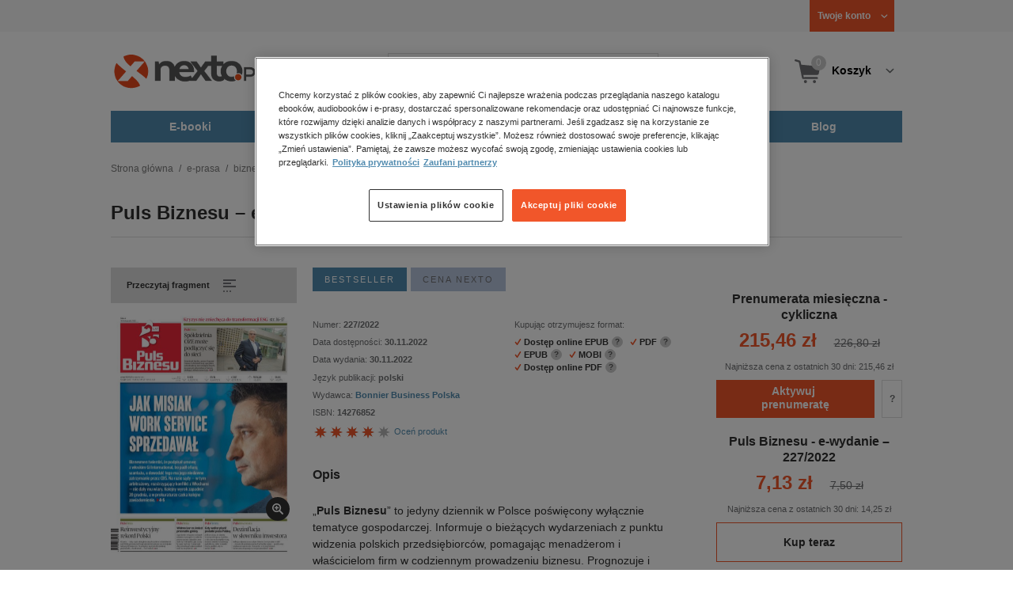

--- FILE ---
content_type: text/html;charset=utf-8
request_url: https://www.nexto.pl/e-prasa/puls_biznesu-227_2022_i1452789.xml
body_size: 20425
content:
<!DOCTYPE html>
<html lang="pl"><head><meta content="width=device-width, initial-scale=1" name="viewport"><script>var luigisboxTrackerId = '673449-882601';</script><link href="//live.luigisbox.tech" rel="dns-prefetch"><script src="https://scripts.luigisbox.tech/LBX-882601.js" async=""></script><link href="https://cdn.luigisbox.tech/autocomplete.css" rel="stylesheet"><meta content="text/html; charset=utf-8" http-equiv="content-type"><meta content="pl" http-equiv="content-language"><meta http-equiv="cache-control" content="no-cache"><meta http-equiv="pragma" content="no-cache"><meta http-equiv="expires" content="-1"><meta content="no" http-equiv="imagetoolbar"><title>Puls Biznesu &ndash; 227/2022 &ndash; księgarnia internetowa Nexto.pl</title><meta property="og:title" content="Puls Biznesu &ndash; e-wydanie &ndash; 227/2022"><meta content="NEXTO.PL" property="og:site_name"><meta content="https://www.nexto.pl/e-prasa/puls_biznesu_p145.xml" property="og:url"><meta content="product" property="og:type"><meta content="https://www.nexto.pl/converter?widthMax=600&amp;img=%2Fupload%2Fwysiwyg%2Fmagazines%2F2022%2Fbonnier_business_polska%2Fpuls_biznesu%2Fpublic%2Fpuls_biznesu-bonnier_business_polska-20221130-cov.jpg" property="og:image"><meta content="&amp;bdquo; Puls Biznesu &amp;rdquo; to jedyny dziennik w Polsce poświęcony wyłącznie tematyce gospodarczej. Informuje o bieżących wydarzeniach z punktu widzenia polskich przedsiębiorc&oacute;w, pomagając menadżerom..." name="og:description"><meta content="7.13" property="og:price:amount"><meta content="PLN" property="og:price:currency"><meta content="145" property="product:retailer_part_no"><meta content="in stock" property="product:availability"><meta content="new" property="product:condition"><meta content="Bonnier Business Polska" property="product:brand"><meta content="e-Kiosk S.A." name="author"><meta content="biznes, gospodarka, finanse, firma" name="keywords"><meta content="&amp;bdquo; Puls Biznesu &amp;rdquo; to jedyny dziennik w Polsce poświęcony wyłącznie tematyce gospodarczej. Informuje o bieżących wydarzeniach z punktu widzenia polskich przedsiębiorc&oacute;w, pomagając menadżerom..." name="description"><meta content="index,follow" name="robots"><meta content="pl-PL" http-equiv="content-language"><meta content="Copyright (c) 2023 e-Kiosk S.A." name="copyright"><link href="https://www.nexto.pl/e-prasa/puls_biznesu_p145.xml" rel="canonical"><script src="/js/prototype.js" type="text/javascript"></script><script src="/rf/compress?merge=/js/noframe.js;/js/jmscript.js;/js/CSS.js;/js/jmutils.js;/js/Cookies.js;/js/UserProperties.js;/js/Hint.js;/js/nexto/main.js;/js/product.js;/js/UserProperties.js;/js/user.preferences.js;/js/category.js;/js/FormValidator.js;/js/Nexto.js;/js/jquery/jquery-1.7.1.min.js;/js/jquery/jquery-ui-1.8.17.custom.min.js;/js/lazysizes/lazysizes.min.js;/js/banners.js;/js/NetCookies.js;/js/AddToCart.js;/js/luigisbox.js;/js/nexto/main_v2.js;/js/nexto/jquery.customForm.js&amp;type=script" type="text/javascript"></script><script src="/js/simplebar/simplebar.min.js" type="text/javascript"></script><!-- Facebook Pixel Code --><script>
		
			!function(f,b,e,v,n,t,s)
			{if(f.fbq)return;n=f.fbq=function(){n.callMethod?
			n.callMethod.apply(n,arguments):n.queue.push(arguments)};
			if(!f._fbq)f._fbq=n;n.push=n;n.loaded=!0;n.version='2.0';
			n.queue=[];t=b.createElement(e);t.async=!0;
			t.src=v;s=b.getElementsByTagName(e)[0];
			s.parentNode.insertBefore(t,s)}(window, document,'script',
			'//connect.facebook.net/en_US/fbevents.js');
		
			fbq('init', '335999502034246');
			fbq('track', 'PageView');
		</script><noscript><img src="//www.facebook.com/tr?id=335999502034246&amp;ev=PageView&amp;noscript=1" style="display:none" width="1" height="1"></noscript><!-- End Facebook Pixel Code --><script type="text/javascript">
	"use strict";(function(scriptUrl,campaignId,disableTracking){
	window.bbDisableTracking = typeof disableTracking !== 'undefined' ? disableTracking : 0;
	if(!window.bb){window.bb=function(){
	for(var _len=arguments.length,params=Array(_len),_key=0;_key<_len;_key++){
	params[_key]=arguments[_key]}return window.bb.q.push(params)};window.bb.q=[]
	;window.bb.campaignId=campaignId;var script=document.createElement("script")
	;var firstScript=document.getElementsByTagName("script")[0];script.async=true
	;script.src=scriptUrl;firstScript.parentNode.insertBefore(script,firstScript)}
	})("https://shop-js.buybox.click/js/bb-shop.min.js", 35, 1);
</script><script xmlns:fb="http://www.facebook.com/2008/fbml" src="/js/nexto/nexto16.js" type="text/javascript"></script><script src="/js/jquery_countdown/jquery.plugin.min.js" type="text/javascript"></script><script src="/js/jquery_countdown/jquery.countdown.min.js" type="text/javascript"></script><script src="/js/jquery_countdown/jquery.countdown-pl.js" type="text/javascript"></script><script type="text/javascript">jQuery.noConflict();</script><script src="/js/jquery.cycle2.min.js" type="text/javascript"></script><script src="/js/jquery.cycle2.carousel.js" type="text/javascript"></script><script src="/js/jquery.cycle2.swipe.min.js" type="text/javascript"></script><script type="text/javascript">
		insertHints();
	</script><link href="/rf/compress?merge=/css/nexto/reset.css;/css/ajax_hint.css;/js/simplebar/simplebar.css&amp;type=link" rel="stylesheet" type="text/css"><link rel="stylesheet" href="/js/jquery/css/smoothness/jquery-ui-1.8.17.custom.css" type="text/css"><link rel="stylesheet" href="/css/nexto/style.css?1765975020" type="text/css"><!--[if lt IE 8]><link rel="stylesheet" type="text/css" href="/css/nexto/ie_fix.css" media="screen"><![endif]-->
	<!--[if lt IE 7]><link rel="stylesheet" type="text/css" href="/css/nexto/ie_fix_6.css" media="screen"><![endif]--><link href="/manifest.json" rel="manifest"><link href="/images/favicon/apple-touch-icon-152x152-precomposed.png" sizes="152x152" rel="apple-touch-icon-precomposed"><link href="/images/favicon/apple-touch-icon-144x144-precomposed.png" sizes="144x144" rel="apple-touch-icon-precomposed"><link href="/images/favicon/apple-touch-icon-120x120-precomposed.png" sizes="120x120" rel="apple-touch-icon-precomposed"><link href="/images/favicon/apple-touch-icon-114x114-precomposed.png" sizes="114x114" rel="apple-touch-icon-precomposed"><link href="/images/favicon/apple-touch-icon-72x72-precomposed.png" sizes="72x72" rel="apple-touch-icon-precomposed"><link href="/images/favicon/apple-touch-icon-precomposed.png" rel="apple-touch-icon-precomposed"><link href="/images/favicon/apple-touch-icon.png" rel="apple-touch-icon"><!--[if IE]><link rel="shortcut icon" href="/favicon.ico" /><![endif]--><meta content="#f7f7f7" name="msapplication-TileColor"><meta content="/images/favicon/apple-touch-icon-144x144-precomposed.png" name="msapplication-TileImage"><link href="/images/favicon/favicon-96x96.png" type="image/png" rel="icon"></head><body class="nexto16" id="body" lang="pl"><script>window.dataLayer = window.dataLayer || [];</script><script type="text/javascript">
		window.dataLayer.push({
			"ecommerce": {
				"detail": {
					"actionField": {"list": "e-prasa/biznesowe, bran\u017cowe, gospodarka" },
					"products": [{
						"name": "Puls Biznesu \u2013 e-wydanie \u2013 227/2022",
						"id": "1452789",
						"syneriseid": "145",
						"price": "7.13",
						"brand": "Bonnier Business Polska",
						"category": "e-prasa/biznesowe, bran\u017cowe, gospodarka",
						"variant": ""
					}]
				}
			}
		});
	</script><!-- Google Tag Manager --><noscript><iframe style="display:none;visibility:hidden" width="0" height="0" src="//www.googletagmanager.com/ns.html?id=GTM-WC7GDLG"></iframe></noscript><script>(function(w,d,s,l,i){w[l]=w[l]||[];w[l].push({'gtm.start':
		new Date().getTime(),event:'gtm.js'});var f=d.getElementsByTagName(s)[0],
		j=d.createElement(s),dl=l!='dataLayer'?'&l='+l:'';j.async=true;j.src=
		'//www.googletagmanager.com/gtm.js?id='+i+dl;f.parentNode.insertBefore(j,f);
		})(window,document,'script','dataLayer','GTM-WC7GDLG');</script><!-- End Google Tag Manager --><div class="toolsmenu is-tablet-hide"><div class="mainwidth"><div style="display:inline-block; float: left;" class="promo-actions"></div><!--C71822840--><div class="tool_but tool_but_account"><a rel="tl_member" href="/klub/login.xml?back=/e-prasa/puls_biznesu-227_2022_i1452789.xml"><span class="aspan"><span class="red"></span> Twoje konto </span></a></div><div class="tool_layer" id="tl_member"><div class="tl_inside"><div class="ph20 pv20 align-center"><a title="Zaloguj się" href="/klub/login.xml?login&amp;back=/e-prasa/puls_biznesu-227_2022_i1452789.xml" class="btn btn-primary btn-more"><span>Zaloguj</span></a></div><div class="ph20 align-center">
						Nie masz jeszcze konta?
					</div><div class="ph20 pv10 align-center"><a class="aregistred" href="/klub/login.xml?register">Zarejestruj się</a></div><div class="layer_menu"><ul id="N10000"><li><a href="/klub/biblioteka.xml">Biblioteka</a></li><li><a href="/klub/twojprofil.xml">Profil</a></li><li><a href="/klub/przypomnienie_hasla.xml">Resetowanie hasła</a></li><li><a href="https://nexto.pl/premium">Klub Nexto Premium</a></li><li><a href="/aktualnepromocje.xml">Promocje</a></li><li><a href="/wpisz_kod">Kod aktywacyjny</a></li><li><a href="/regulamin_nexto.xml">Regulamin Nexto</a></li><li><a href="/polityka_prywatnosci.xml">Polityka prywatności</a></li><li><a href="/partnerzy.xml">Zaufani partnerzy E-Kiosk S.A.</a></li><li><a href="/blog.xml">Blog</a></li></ul></div></div></div><div class="tool_but tool_but_points"></div>
<!-- all:9, transformer:5, transformer_creation:2/1, xml-produce:2/4, xsl-actions:7/0, --><!--C71822840--></div></div><header><div class="mainwidth"><div class="clearfix d-md-flex justify-md-space-between align-md-center"><div class="logo"><a aria-label="Nexto.pl - ebooki, audiobooki i eprasa - wybieraj wśr&oacute;d kilkudziesięciu tysięcy tytuł&oacute;w" href="/"><img alt="Nexto - Eksięgarnia Internetowa" src="/images/nlayout/logo_nexto.png"></a><span class="visuallyhidden">Nexto.pl - ebooki, audiobooki i eprasa - wybieraj wśr&oacute;d kilkudziesięciu tysięcy tytuł&oacute;w</span></div><div id="search_v3" class="luigisbox"><form onsubmit="return FormValidator.checkInput(this.elements['search-clause'],'Proszę wpisać szukaną frazę!');" method="get" action="/szukaj.xml" id="searchbox_v2"><button onclick="searchModeToggle(); return false;" type="button" class="toggle display-search">Pokaż/schowaj wyszukiwarkę</button><fieldset><legend aria-hidden="false" class="wai">Wyszukiwarka</legend><label for="search-clause">Szukaj</label><div class="search_inner"><span class="si1"><input value="" id="search-clause" name="search-clause" type="text"></span><div class="search_inner_shadow"></div></div><button class="input_img search_but" type="submit">Szukaj</button><button onclick="return searchModeToggle();" class="hide hide-searching" type="button">Schowaj wyszukiwarkę</button></fieldset></form><script type="text/javascript">
		jQuery("#searchbox_v2").customForm({
			css : {	"#search-clause-custom" : { "-moz-box-sizing" : "content-box" }}
		});
		</script></div><!--C406696574--><div class="tool_but tool_but_cart"><a class="cart" rel="tl_cart" href="/sklep/koszyk.xml"><span class="aspan"><span class="quantity">0</span><span class="is-tablet-hide">
						Koszyk
					</span></span></a><div data-js="menu-ham" class="menu-ham"><button data-js="menu-ham-btn-open" class="menu-ham-btn-open"><svg xmlns="http://www.w3.org/2000/svg" fill="none" viewBox="0 0 32 32" height="32" width="32"><path stroke-linejoin="round" stroke-linecap="round" stroke-width="2.5" stroke="#5E5E5E" d="M5 8H27M5 16H27M5 24H27"/></svg></button><div class="tool_layer menu-ham-context"><button data-js="menu-ham-btn-close" class="menu-ham-btn-close"><svg xmlns="http://www.w3.org/2000/svg" fill="none" viewBox="0 0 32 32" height="32" width="32"><path stroke-linejoin="round" stroke-linecap="round" stroke-width="3" stroke="#396897" d="M24 8L8 24M8 8L24 24"/></svg></button><div class="tl_inside"><div class="tl_inside_bg-gray"><div class="ph20 pv20 align-center"><a class="btn btn-primary btn-more" href="/klub/login.xml?login" title="Zaloguj się"><span>Zaloguj</span></a></div><div class="ph20 align-center">
								Nie masz jeszcze konta?
							</div><div class="ph20 pv10 align-center"><a href="/klub/login.xml?register" class="aregistred">Zarejestruj się</a></div><div class="layer_menu"><ul id="N10000"><li><a href="/klub/biblioteka.xml">Biblioteka</a></li><li><a href="/klub/twojprofil.xml">Profil</a></li><li><a href="/klub/przypomnienie_hasla.xml">Resetowanie hasła</a></li><li><a href="https://nexto.pl/premium">Klub Nexto Premium</a></li><li><a href="/aktualnepromocje.xml">Promocje</a></li><li><a href="/wpisz_kod">Kod aktywacyjny</a></li><li><a href="/regulamin_nexto.xml">Regulamin Nexto</a></li><li><a href="/polityka_prywatnosci.xml">Polityka prywatności</a></li><li><a href="/partnerzy.xml">Zaufani partnerzy E-Kiosk S.A.</a></li><li><a href="/blog.xml">Blog</a></li></ul></div></div></div></div></div></div><div class="tool_layer is-tablet-hide" id="tl_cart"><div class="tl_inside"><div class="cart-empty align-center"><span class="state">Koszyk jest pusty.</span></div><div class="cart-summary"><div class="align-right"><a title="Idź do koszyka" href="/sklep/koszyk.xml" class="btn btn-more"><span>Idź do koszyka</span></a></div></div></div></div>
<!-- all:11, icurl:1, transformer:6, transformer_creation:3/1, xml-actions:0, xml-produce:3/4, xsl-actions:9/0, --><!--C406696574--></div><nav id="mainmenu_v3"><ul class="mainmenu"><li class="level0"><a data-disable-megamenu="0" title="Przejdź do działu: E-booki" href="/ebooki_c1015.xml"><span class="sl1">E-booki</span><span class="sl2"></span></a><div class="ext"><div aria-hidden="false" class="h3 wai">E-booki</div><span class="close"><span class="is-tablet-hide">[zamknij]</span><span class="close-submenu-btn is-desktop-hide"><svg xmlns="http://www.w3.org/2000/svg" fill="none" viewBox="0 0 32 32" height="32" width="32"><path stroke-linejoin="round" stroke-linecap="round" stroke-width="3" stroke="#396897" d="M24 8L8 24M8 8L24 24"/></svg></span></span><div class="container-fluid"><div class="row"><div class="col-9 col-md-12"><div class="h5">Kategorie</div><a title="Przejdź do działu E-booki" class="all-link" href="/ebooki_c1015.xml">Zobacz wszystkie E-booki</a><div class="megamenu-container"><div class="container-fluid"><div class="row"><div class="col-6 col-md-12"><ul class="clean"><li class="level1"><a href="/ebooki/antologia_c6803.xml">Antologia</a></li><li class="level1"><a href="/ebooki/biznes_c1027.xml">Biznes</a><ul><li class="level2"><a href="/ebooki/biznes/administracja_c6775.xml">Administracja</a></li><li class="level2"><a href="/ebooki/biznes/bankowosc_i_finanse_c6770.xml">Bankowość i Finanse</a></li><li class="level2"><a href="/ebooki/biznes/biznes_it_c6774.xml">Biznes IT</a></li><li class="level2"><a href="/ebooki/biznes/ekonomia_c6769.xml">Ekonomia</a></li><li class="level2"><a href="/ebooki/biznes/handel_i_gospodarka_c6771.xml">Handel i gospodarka</a></li><li class="level2"><a href="/ebooki/biznes/hr_kadry_c6773.xml">HR Kadry</a></li><li class="level2"><a href="/ebooki/biznes/poradniki_c6767.xml">Poradniki</a></li><li class="level2"><a href="/ebooki/biznes/raporty_i_analizy_c6772.xml">Raporty i Analizy</a></li><li class="level2"><a href="/ebooki/biznes/sprzedaz_i_obsluga_klienta_c6777.xml">Sprzedaż i obsługa klienta</a></li><li class="level2"><a href="/ebooki/biznes/transport_i_logistyka_c6776.xml">Transport i logistyka</a></li><li class="level2"><a href="/ebooki/biznes/zarzadzanie_i_marketing_c6768.xml">Zarządzanie i marketing</a></li><li class="level2"><a href="/ebooki/biznes/bestsellery_rzeczpospolitej_dla_profesjonalistow_c7694.xml">Bestsellery Rzeczpospolitej dla profesjonalist&oacute;w</a></li></ul></li><li class="level1"><a href="/ebooki/darmowe_ebooki_c1219.xml">Darmowe ebooki</a></li><li class="level1"><a href="/ebooki/dla_dzieci_i_mlodziezy_c1038.xml">Dla dzieci i młodzieży</a><ul><li class="level2"><a href="/ebooki/dla_dzieci_i_mlodziezy/bajki_c6787.xml">Bajki</a></li><li class="level2"><a href="/ebooki/dla_dzieci_i_mlodziezy/dla_dzieci_c6786.xml">Dla dzieci</a></li><li class="level2"><a href="/ebooki/dla_dzieci_i_mlodziezy/mlodziezowe_c6785.xml">Młodzieżowe</a></li></ul></li><li class="level1"><a href="/ebooki/duchowosc_i_religia_c1228.xml">Duchowość i religia</a><ul><li class="level2"><a href="/ebooki/duchowosc_i_religia/duchowosc_c6805.xml">Duchowość</a></li><li class="level2"><a href="/ebooki/duchowosc_i_religia/ezoteryka_c6806.xml">Ezoteryka</a></li><li class="level2"><a href="/ebooki/duchowosc_i_religia/religia_c6807.xml">Religia</a></li></ul></li><li class="level1"><a href="/ebooki/dokument,_literatura_faktu,_reportaze,_biografie_c1035.xml">Dokument, literatura faktu, reportaże, biografie</a><ul><li class="level2"><a href="/ebooki/dokument,_literatura_faktu,_reportaze,_biografie/biografie_c6804.xml">Biografie</a></li><li class="level2"><a href="/ebooki/dokument,_literatura_faktu,_reportaze,_biografie/esej_c6796.xml">Esej</a></li><li class="level2"><a href="/ebooki/dokument,_literatura_faktu,_reportaze,_biografie/felietony_c6793.xml">Felietony</a></li><li class="level2"><a href="/ebooki/dokument,_literatura_faktu,_reportaze,_biografie/literatura_faktu_c6792.xml">Literatura faktu</a></li><li class="level2"><a href="/ebooki/dokument,_literatura_faktu,_reportaze,_biografie/reportaze_c6795.xml">Reportaże</a></li><li class="level2"><a href="/ebooki/dokument,_literatura_faktu,_reportaze,_biografie/rozmowy_c6797.xml">Rozmowy</a></li><li class="level2"><a href="/ebooki/dokument,_literatura_faktu,_reportaze,_biografie/wywiady_i_wspomnienia_c6794.xml">Wywiady i wspomnienia</a></li></ul></li><li class="level1"><a href="/ebooki/fantastyka_c1221.xml">Fantastyka</a><ul><li class="level2"><a href="/ebooki/fantastyka/fantasy_c6763.xml">Fantasy</a></li><li class="level2"><a href="/ebooki/fantastyka/science_fiction_c6762.xml">Science Fiction</a></li></ul></li><li class="level1"><a href="/ebooki/hobby_c6822.xml">Hobby</a><ul><li class="level2"><a href="/ebooki/hobby/dom_i_ogrod_c6823.xml">Dom i Ogr&oacute;d</a></li><li class="level2"><a href="/ebooki/hobby/fotografia_cyfrowa_c6824.xml">Fotografia cyfrowa</a></li><li class="level2"><a href="/ebooki/hobby/motoryzacja_c6825.xml">Motoryzacja</a></li><li class="level2"><a href="/ebooki/hobby/poradniki_c6826.xml">Poradniki</a></li><li class="level2"><a href="/ebooki/hobby/rodzina_c6827.xml">Rodzina</a></li><li class="level2"><a href="/ebooki/hobby/sport_i_zabawa_c6828.xml">Sport i zabawa</a></li></ul></li><li class="level1"><a href="/ebooki/humor_i_satyra_c6808.xml">Humor i satyra</a></li><li class="level1"><a href="/ebooki/informatyka_c1061.xml">Informatyka</a><ul><li class="level2"><a href="/ebooki/informatyka/bazy_danych_c6809.xml">Bazy danych</a></li><li class="level2"><a href="/ebooki/informatyka/dtp_c6810.xml">DTP</a></li><li class="level2"><a href="/ebooki/informatyka/grafika_komputerowa_c6811.xml">Grafika komputerowa</a></li><li class="level2"><a href="/ebooki/informatyka/gry_c6812.xml">Gry</a></li><li class="level2"><a href="/ebooki/informatyka/hacking_c6813.xml">Hacking</a></li><li class="level2"><a href="/ebooki/informatyka/nagrywanie_plyt_cd_i_dvd_c6814.xml">Nagrywanie płyt CD i DVD</a></li><li class="level2"><a href="/ebooki/informatyka/programowanie_c6815.xml">Programowanie</a></li><li class="level2"><a href="/ebooki/informatyka/serwery_internetowe_c6816.xml">Serwery internetowe</a></li><li class="level2"><a href="/ebooki/informatyka/sieci_komputerowe_c6817.xml">Sieci komputerowe</a></li><li class="level2"><a href="/ebooki/informatyka/systemy_operacyjne_c6818.xml">Systemy operacyjne</a></li><li class="level2"><a href="/ebooki/informatyka/webmaster_c6819.xml">Webmaster</a></li></ul></li><li class="level1"><a href="/ebooki/inne_c1023.xml">Inne</a></li><li class="level1"><a href="/ebooki/jezyki_i_nauka_jezykow_c1041.xml">Języki i nauka język&oacute;w</a><ul><li class="level2"><a href="/ebooki/jezyki_i_nauka_jezykow/angielski_c6778.xml">Angielski</a></li><li class="level2"><a href="/ebooki/jezyki_i_nauka_jezykow/francuski_c6783.xml">Francuski</a></li><li class="level2"><a href="/ebooki/jezyki_i_nauka_jezykow/hiszpanski_c6780.xml">Hiszpański</a></li><li class="level2"><a href="/ebooki/jezyki_i_nauka_jezykow/inne_c6784.xml">Inne</a></li><li class="level2"><a href="/ebooki/jezyki_i_nauka_jezykow/niemiecki_c6779.xml">Niemiecki</a></li><li class="level2"><a href="/ebooki/jezyki_i_nauka_jezykow/rosyjski_c6782.xml">Rosyjski</a></li><li class="level2"><a href="/ebooki/jezyki_i_nauka_jezykow/wloski_c6781.xml">Włoski</a></li></ul></li><li class="level1"><a href="/ebooki/klasyka_c1212.xml">Klasyka</a></li><li class="level1"><a href="/ebooki/kryminal,_sensacja,_thriller_c1036.xml">Kryminał, sensacja, thriller</a><ul><li class="level2"><a href="/ebooki/kryminal,_sensacja,_thriller/horror_i_thriller_c6766.xml">Horror i Thriller</a></li><li class="level2"><a href="/ebooki/kryminal,_sensacja,_thriller/kryminal_c6764.xml">Kryminał</a></li><li class="level2"><a href="/ebooki/kryminal,_sensacja,_thriller/sensacja_c6765.xml">Sensacja</a></li></ul></li><li class="level1"><a href="/ebooki/kuchnia_c6820.xml">Kuchnia</a></li><li class="level1"><a href="/ebooki/komiks_c6788.xml">Komiks</a></li><li class="level1"><a href="/ebooki/literatura_obcojezyczna_c2588.xml">Literatura obcojęzyczna</a></li><li class="level1"><a href="/ebooki/literatura_piekna,_beletrystyka_c1258.xml">Literatura piękna, beletrystyka</a></li><li class="level1"><a href="/ebooki/lektury_szkolne_c6838.xml">Lektury szkolne</a></li></ul></div><div class="col-6 col-md-12"><ul class="clean"><li class="level1"><a href="/ebooki/naukowe_i_akademickie_c1037.xml">Naukowe i akademickie</a><ul><li class="level2"><a href="/ebooki/naukowe_i_akademickie/biologia_c6869.xml">Biologia</a></li><li class="level2"><a href="/ebooki/naukowe_i_akademickie/biznesowe_c6870.xml">Biznesowe</a></li><li class="level2"><a href="/ebooki/naukowe_i_akademickie/budownictwo_i_nieruchomosci_c6871.xml">Budownictwo i nieruchomości</a></li><li class="level2"><a href="/ebooki/naukowe_i_akademickie/chemia_c6872.xml">Chemia</a></li><li class="level2"><a href="/ebooki/naukowe_i_akademickie/ekologia_c6873.xml">Ekologia</a></li><li class="level2"><a href="/ebooki/naukowe_i_akademickie/encyklopedie_c6874.xml">Encyklopedie</a></li><li class="level2"><a href="/ebooki/naukowe_i_akademickie/filozofia_c6875.xml">Filozofia</a></li><li class="level2"><a href="/ebooki/naukowe_i_akademickie/fizyka_c6876.xml">Fizyka</a></li><li class="level2"><a href="/ebooki/naukowe_i_akademickie/geologia_i_geografia_c6877.xml">Geologia i geografia</a></li><li class="level2"><a href="/ebooki/naukowe_i_akademickie/historia_c6878.xml">Historia</a></li><li class="level2"><a href="/ebooki/naukowe_i_akademickie/inne_c6879.xml">Inne</a></li><li class="level2"><a href="/ebooki/naukowe_i_akademickie/inzynieria_i_technika_c6880.xml">Inżynieria i technika</a></li><li class="level2"><a href="/ebooki/naukowe_i_akademickie/literaturoznawstwo,_jezykoznawstwo_c6881.xml">Literaturoznawstwo, językoznawstwo</a></li><li class="level2"><a href="/ebooki/naukowe_i_akademickie/matematyka_c6882.xml">Matematyka</a></li><li class="level2"><a href="/ebooki/naukowe_i_akademickie/media_i_dziennikarstwo_c6883.xml">Media i dziennikarstwo</a></li><li class="level2"><a href="/ebooki/naukowe_i_akademickie/medycyna_c6884.xml">Medycyna</a></li><li class="level2"><a href="/ebooki/naukowe_i_akademickie/nauki_przyrodnicze_c6885.xml">Nauki przyrodnicze</a></li><li class="level2"><a href="/ebooki/naukowe_i_akademickie/nauki_spoleczne_c6886.xml">Nauki społeczne</a></li><li class="level2"><a href="/ebooki/naukowe_i_akademickie/pedagogika_c6887.xml">Pedagogika</a></li><li class="level2"><a href="/ebooki/naukowe_i_akademickie/podreczniki_c6888.xml">Podręczniki</a></li><li class="level2"><a href="/ebooki/naukowe_i_akademickie/politologia_c6889.xml">Politologia</a></li><li class="level2"><a href="/ebooki/naukowe_i_akademickie/polonistyka_c6944.xml">Polonistyka</a></li><li class="level2"><a href="/ebooki/naukowe_i_akademickie/prawo_c6890.xml">Prawo</a></li><li class="level2"><a href="/ebooki/naukowe_i_akademickie/psychologia_c6891.xml">Psychologia</a></li><li class="level2"><a href="/ebooki/naukowe_i_akademickie/slowniki_c6892.xml">Słowniki</a></li><li class="level2"><a href="/ebooki/naukowe_i_akademickie/socjologia_c6893.xml">Socjologia</a></li><li class="level2"><a href="/ebooki/naukowe_i_akademickie/zarzadzanie_c6894.xml">Zarządzanie</a></li></ul></li><li class="level1"><a href="/ebooki/obyczajowe_c1034.xml">Obyczajowe</a></li><li class="level1"><a href="/ebooki/opowiadania_c6821.xml">Opowiadania</a></li><li class="level1"><a href="/ebooki/poradniki_do_gier_c6789.xml">Poradniki do gier</a></li><li class="level1"><a href="/ebooki/poradniki_c1040.xml">Poradniki</a></li><li class="level1"><a href="/ebooki/praktyczna_edukacja,_samodoskonalenie,_motywacja_c1025.xml">Praktyczna edukacja, samodoskonalenie, motywacja</a></li><li class="level1"><a href="/ebooki/prawo_i_podatki_c1024.xml">Prawo i Podatki</a><ul><li class="level2"><a href="/ebooki/prawo_i_podatki/administracyjne_c6839.xml">Administracyjne</a></li><li class="level2"><a href="/ebooki/prawo_i_podatki/cywilne_c6840.xml">Cywilne</a></li><li class="level2"><a href="/ebooki/prawo_i_podatki/europejskie_c6841.xml">Europejskie</a></li><li class="level2"><a href="/ebooki/prawo_i_podatki/finansowe_c6842.xml">Finansowe</a></li><li class="level2"><a href="/ebooki/prawo_i_podatki/gospodarcze_i_handlowe_c6843.xml">Gospodarcze i handlowe</a></li><li class="level2"><a href="/ebooki/prawo_i_podatki/historia_i_teoria_prawa_c6844.xml">Historia i teoria prawa</a></li><li class="level2"><a href="/ebooki/prawo_i_podatki/inne_c6845.xml">Inne</a></li><li class="level2"><a href="/ebooki/prawo_i_podatki/kanoniczne_i_wyznaniowe_c6846.xml">Kanoniczne i wyznaniowe</a></li><li class="level2"><a href="/ebooki/prawo_i_podatki/karne_c6847.xml">Karne</a></li><li class="level2"><a href="/ebooki/prawo_i_podatki/komentarze_prawnicze_c6848.xml">Komentarze prawnicze</a></li><li class="level2"><a href="/ebooki/prawo_i_podatki/konstytucyjne_c6849.xml">Konstytucyjne</a></li><li class="level2"><a href="/ebooki/prawo_i_podatki/literatura_akademicka_c6850.xml">Literatura akademicka</a></li><li class="level2"><a href="/ebooki/prawo_i_podatki/literatura_aplikacyjna_c6851.xml">Literatura aplikacyjna</a></li><li class="level2"><a href="/ebooki/prawo_i_podatki/literatura_obcojezyczna_c6852.xml">Literatura obcojęzyczna</a></li><li class="level2"><a href="/ebooki/prawo_i_podatki/medyczne_c6853.xml">Medyczne</a></li><li class="level2"><a href="/ebooki/prawo_i_podatki/miedzynarodowe_c6854.xml">Międzynarodowe</a></li><li class="level2"><a href="/ebooki/prawo_i_podatki/monografie_prawnicze_c6855.xml">Monografie prawnicze</a></li><li class="level2"><a href="/ebooki/prawo_i_podatki/nieruchomosci_c6856.xml">Nieruchomości</a></li><li class="level2"><a href="/ebooki/prawo_i_podatki/orzecznictwo_c6857.xml">Orzecznictwo</a></li><li class="level2"><a href="/ebooki/prawo_i_podatki/oswiatowe_c6858.xml">Oświatowe</a></li><li class="level2"><a href="/ebooki/prawo_i_podatki/podatkowe_c6859.xml">Podatkowe</a></li><li class="level2"><a href="/ebooki/prawo_i_podatki/poradniki_c6860.xml">Poradniki</a></li><li class="level2"><a href="/ebooki/prawo_i_podatki/pracy_i_ubezpieczen_spolecznych_c6861.xml">Pracy i ubezpieczeń społecznych</a></li><li class="level2"><a href="/ebooki/prawo_i_podatki/rodzinne_i_opiekuncze_c6862.xml">Rodzinne i opiekuńcze</a></li><li class="level2"><a href="/ebooki/prawo_i_podatki/rolne_i_ochrony_srodowiska_c6863.xml">Rolne i ochrony środowiska</a></li><li class="level2"><a href="/ebooki/prawo_i_podatki/slowniki_i_leksykony_c6864.xml">Słowniki i leksykony</a></li><li class="level2"><a href="/ebooki/prawo_i_podatki/teksty_ustaw_c6865.xml">Teksty ustaw</a></li><li class="level2"><a href="/ebooki/prawo_i_podatki/wlasnosci_intelektualnej_c6866.xml">Własności intelektualnej</a></li><li class="level2"><a href="/ebooki/prawo_i_podatki/wzory_pism_c6867.xml">Wzory pism</a></li><li class="level2"><a href="/ebooki/prawo_i_podatki/zamowienia_publiczne_c6868.xml">Zam&oacute;wienia publiczne</a></li></ul></li><li class="level1"><a href="/ebooki/psychologia_c1026.xml">Psychologia</a></li><li class="level1"><a href="/ebooki/proza_c6834.xml">Proza</a></li><li class="level1"><a href="/ebooki/powiesc_c6835.xml">Powieść</a></li><li class="level1"><a href="/ebooki/popularnonaukowe_c6836.xml">Popularnonaukowe</a></li><li class="level1"><a href="/ebooki/poezja_c6837.xml">Poezja</a></li><li class="level1"><a href="/ebooki/romans_i_erotyka_c1103.xml">Romans i erotyka</a><ul><li class="level2"><a href="/ebooki/romans_i_erotyka/erotyka_c6790.xml">Erotyka</a></li><li class="level2"><a href="/ebooki/romans_i_erotyka/romans_c6791.xml">Romans</a></li></ul></li><li class="level1"><a href="/ebooki/spoleczenstwo_c6798.xml">Społeczeństwo</a><ul><li class="level2"><a href="/ebooki/spoleczenstwo/filozofia_c6802.xml">Filozofia</a></li><li class="level2"><a href="/ebooki/spoleczenstwo/psychologia_c6799.xml">Psychologia</a></li><li class="level2"><a href="/ebooki/spoleczenstwo/polityka_c6801.xml">Polityka</a></li><li class="level2"><a href="/ebooki/spoleczenstwo/socjologia_c6800.xml">Socjologia</a></li></ul></li><li class="level1"><a href="/ebooki/sztuka_c6829.xml">Sztuka</a><ul><li class="level2"><a href="/ebooki/sztuka/architektura_c6830.xml">Architektura</a></li><li class="level2"><a href="/ebooki/sztuka/kino_i_teatr_c6831.xml">Kino i Teatr</a></li><li class="level2"><a href="/ebooki/sztuka/malarstwo_c6832.xml">Malarstwo</a></li><li class="level2"><a href="/ebooki/sztuka/muzyka,_spiew,_taniec_c6833.xml">Muzyka, śpiew, taniec</a></li></ul></li><li class="level1"><a href="/ebooki/wakacje_i_podroze_c1226.xml">Wakacje i podr&oacute;że</a><ul><li class="level2"><a href="/ebooki/wakacje_i_podroze/literatura_podroznicza_c6952.xml">Literatura podr&oacute;żnicza</a></li><li class="level2"><a href="/ebooki/wakacje_i_podroze/poradnik_podroznika_c6953.xml">Poradnik podr&oacute;żnika</a></li><li class="level2"><a href="/ebooki/wakacje_i_podroze/przewodniki_c6954.xml">Przewodniki</a></li></ul></li><li class="level1"><a href="/ebooki/young_adult_c6605.xml">Young Adult</a></li><li class="level1"><a href="/ebooki/zdrowie_i_uroda_c1062.xml">Zdrowie i uroda</a></li></ul></div></div></div></div></div><div data-category="1015" data-type="bestsellers" class="col-3 reco-lazyload is-tablet-hide is-mobile-hide"></div></div></div></div></li><li class="level0"><a data-disable-megamenu="0" title="Przejdź do działu: Audiobooki" href="/audiobooki_c1033.xml"><span class="sl1">Audiobooki</span><span class="sl2"></span></a><div class="ext"><div aria-hidden="false" class="h3 wai">Audiobooki</div><span class="close"><span class="is-tablet-hide">[zamknij]</span><span class="close-submenu-btn is-desktop-hide"><svg xmlns="http://www.w3.org/2000/svg" fill="none" viewBox="0 0 32 32" height="32" width="32"><path stroke-linejoin="round" stroke-linecap="round" stroke-width="3" stroke="#396897" d="M24 8L8 24M8 8L24 24"/></svg></span></span><div class="container-fluid"><div class="row"><div class="col-9 col-md-12"><div class="h5">Kategorie</div><a title="Przejdź do działu Audiobooki" class="all-link" href="/audiobooki_c1033.xml">Zobacz wszystkie Audiobooki</a><div class="megamenu-container"><div class="container-fluid"><div class="row"><div class="col-6 col-md-12"><ul class="clean"><li class="level1"><a href="/audiobooki/darmowe_audiobooki_c1208.xml">Darmowe audiobooki</a></li><li class="level1"><a href="/audiobooki/dla_dzieci_i_mlodziezy_c1047.xml">Dla dzieci i młodzieży</a><ul><li class="level2"><a href="/audiobooki/dla_dzieci_i_mlodziezy/dla_dzieci_c6895.xml">Dla dzieci</a></li><li class="level2"><a href="/audiobooki/dla_dzieci_i_mlodziezy/dla_mlodziezy_c6896.xml">Dla młodzieży</a></li></ul></li><li class="level1"><a href="/audiobooki/dokument,_literatura_faktu,_reportaze,_biografie_c1044.xml">Dokument, literatura faktu, reportaże, biografie</a><ul><li class="level2"><a href="/audiobooki/dokument,_literatura_faktu,_reportaze,_biografie/biografie_i_autobiografie_c6929.xml">Biografie i autobiografie</a></li><li class="level2"><a href="/audiobooki/dokument,_literatura_faktu,_reportaze,_biografie/inne_c6930.xml">Inne</a></li><li class="level2"><a href="/audiobooki/dokument,_literatura_faktu,_reportaze,_biografie/literatura_faktu_c6938.xml">Literatura faktu</a></li><li class="level2"><a href="/audiobooki/dokument,_literatura_faktu,_reportaze,_biografie/pamietniki,_listy,_dzienniki_c6931.xml">Pamiętniki, listy, dzienniki</a></li><li class="level2"><a href="/audiobooki/dokument,_literatura_faktu,_reportaze,_biografie/reportaz,_dokument,_publicystyka_c6932.xml">Reportaż, dokument, publicystyka</a></li><li class="level2"><a href="/audiobooki/dokument,_literatura_faktu,_reportaze,_biografie/wspomnienia_c6933.xml">Wspomnienia</a></li></ul></li><li class="level1"><a href="/audiobooki/duchowosc_i_religia_c1210.xml">Duchowość i religia</a></li><li class="level1"><a href="/audiobooki/naukowe_i_akademickie_c1111.xml">Naukowe i akademickie</a><ul><li class="level2"><a href="/audiobooki/naukowe_i_akademickie/nauki_humanistyczne_c6911.xml">Nauki humanistyczne</a></li><li class="level2"><a href="/audiobooki/naukowe_i_akademickie/nauki_scisle_c6912.xml">Nauki ścisłe</a></li></ul></li><li class="level1"><a href="/audiobooki/biznes_c1042.xml">Biznes</a><ul><li class="level2"><a href="/audiobooki/biznes/bankowosc_i_finanse_c6913.xml">Bankowość i Finanse</a></li><li class="level2"><a href="/audiobooki/biznes/biznes_it_c6914.xml">Biznes IT</a></li><li class="level2"><a href="/audiobooki/biznes/ekonomia_c6915.xml">Ekonomia</a></li><li class="level2"><a href="/audiobooki/biznes/handel_i_gospodarka_c6916.xml">Handel i gospodarka</a></li><li class="level2"><a href="/audiobooki/biznes/poradniki_c6917.xml">Poradniki</a></li><li class="level2"><a href="/audiobooki/biznes/raporty_i_analizy_c6918.xml">Raporty i Analizy</a></li><li class="level2"><a href="/audiobooki/biznes/rynek_pracy_c6919.xml">Rynek pracy</a></li><li class="level2"><a href="/audiobooki/biznes/zarzadzanie_i_marketing_c6920.xml">Zarządzanie i marketing</a></li></ul></li><li class="level1"><a href="/audiobooki/fantastyka_c1224.xml">Fantastyka</a><ul><li class="level2"><a href="/audiobooki/fantastyka/fantastyka_c6942.xml">Fantastyka</a></li><li class="level2"><a href="/audiobooki/fantastyka/science_fiction_c6943.xml">Science Fiction</a></li></ul></li><li class="level1"><a href="/audiobooki/humor_i_satyra_c6897.xml">Humor i satyra</a></li><li class="level1"><a href="/audiobooki/inne_c5729.xml">Inne</a></li><li class="level1"><a href="/audiobooki/jezyki_i_nauka_jezykow_c1050.xml">Języki i nauka język&oacute;w</a><ul><li class="level2"><a href="/audiobooki/jezyki_i_nauka_jezykow/angielski_c6898.xml">Angielski</a></li><li class="level2"><a href="/audiobooki/jezyki_i_nauka_jezykow/francuski_c6899.xml">Francuski</a></li><li class="level2"><a href="/audiobooki/jezyki_i_nauka_jezykow/hiszpanski_c6900.xml">Hiszpański</a></li><li class="level2"><a href="/audiobooki/jezyki_i_nauka_jezykow/niderlandzki_c6901.xml">Niderlandzki</a></li><li class="level2"><a href="/audiobooki/jezyki_i_nauka_jezykow/niemiecki_c6902.xml">Niemiecki</a></li><li class="level2"><a href="/audiobooki/jezyki_i_nauka_jezykow/inne_c7836.xml">Inne</a></li><li class="level2"><a href="/audiobooki/jezyki_i_nauka_jezykow/wloski_c7837.xml">Włoski</a></li></ul></li><li class="level1"><a href="/audiobooki/kryminal,_sensacja,_thriller_c1045.xml">Kryminał, sensacja, thriller</a><ul><li class="level2"><a href="/audiobooki/kryminal,_sensacja,_thriller/horror_i_thriller_c6936.xml">Horror i Thriller</a></li><li class="level2"><a href="/audiobooki/kryminal,_sensacja,_thriller/kryminal_c6937.xml">Kryminał</a></li><li class="level2"><a href="/audiobooki/kryminal,_sensacja,_thriller/sensacja_c6940.xml">Sensacja</a></li></ul></li><li class="level1"><a href="/audiobooki/lektury_szkolne,_opracowania_lektur_c1046.xml">Lektury szkolne, opracowania lektur</a></li><li class="level1"><a href="/audiobooki/literatura_piekna,_beletrystyka_c1204.xml">Literatura piękna, beletrystyka</a></li><li class="level1"><a href="/audiobooki/obyczajowe_c1043.xml">Obyczajowe</a></li></ul></div><div class="col-6 col-md-12"><ul class="clean"><li class="level1"><a href="/audiobooki/obcojezyczne_c6921.xml">Obcojęzyczne</a></li><li class="level1"><a href="/audiobooki/opowiadania_c6935.xml">Opowiadania</a></li><li class="level1"><a href="/audiobooki/pakiety_audio_c1109.xml">Pakiety audio</a></li><li class="level1"><a href="/audiobooki/poradniki_c1049.xml">Poradniki</a><ul><li class="level2"><a href="/audiobooki/poradniki/biznesowe_c6922.xml">Biznesowe</a></li><li class="level2"><a href="/audiobooki/poradniki/hobby_c6923.xml">Hobby</a></li><li class="level2"><a href="/audiobooki/poradniki/poradniki_o_dietach_c6924.xml">Poradniki o dietach</a></li><li class="level2"><a href="/audiobooki/poradniki/psychologiczne_c6925.xml">Psychologiczne</a></li><li class="level2"><a href="/audiobooki/poradniki/rozwoj_osobisty_c6926.xml">Rozw&oacute;j osobisty</a></li><li class="level2"><a href="/audiobooki/poradniki/zdrowie_i_uroda_c6927.xml">Zdrowie i Uroda</a></li></ul></li><li class="level1"><a href="/audiobooki/praktyczna_edukacja,_samodoskonalenie,_motywacja_c1053.xml">Praktyczna edukacja, samodoskonalenie, motywacja</a></li><li class="level1"><a href="/audiobooki/prasa_c2550.xml">Prasa</a></li><li class="level1"><a href="/audiobooki/psychologia_c1051.xml">Psychologia</a></li><li class="level1"><a href="/audiobooki/powiesc_c6934.xml">Powieść</a></li><li class="level1"><a href="/audiobooki/proza_c6941.xml">Proza</a></li><li class="level1"><a href="/audiobooki/romans_i_erotyka_c1048.xml">Romans i erotyka</a><ul><li class="level2"><a href="/audiobooki/romans_i_erotyka/erotyka_c6905.xml">Erotyka</a></li><li class="level2"><a href="/audiobooki/romans_i_erotyka/romans_c6906.xml">Romans</a></li></ul></li><li class="level1"><a href="/audiobooki/sluchowiska_c6908.xml">Słuchowiska</a></li><li class="level1"><a href="/audiobooki/sport_c7749.xml">Sport</a></li><li class="level1"><a href="/audiobooki/wakacje_i_podroze_c1222.xml">Wakacje i podr&oacute;że</a><ul><li class="level2"><a href="/audiobooki/wakacje_i_podroze/literatura_podroznicza_c6939.xml">Literatura podr&oacute;żnicza</a></li><li class="level2"><a href="/audiobooki/wakacje_i_podroze/poradnik_podroznika_c6903.xml">Poradnik podr&oacute;żnika</a></li><li class="level2"><a href="/audiobooki/wakacje_i_podroze/przewodniki_c6904.xml">Przewodniki</a></li></ul></li><li class="level1"><a href="/audiobooki/young_adult_c6606.xml">Young Adult</a></li></ul></div></div></div></div></div><div data-category="1033" data-type="bestsellers" class="col-3 reco-lazyload is-tablet-hide is-mobile-hide"></div></div></div></div></li><li class="level0 active"><a data-disable-megamenu="" title="Przejdź do działu: E-prasa" href="/e-prasa_c1014.xml"><span class="sl1">E-prasa</span><span class="sl2"></span></a><div class="ext"><div aria-hidden="false" class="h3 wai">E-prasa</div><span class="close"><span class="is-tablet-hide">[zamknij]</span><span class="close-submenu-btn is-desktop-hide"><svg xmlns="http://www.w3.org/2000/svg" fill="none" viewBox="0 0 32 32" height="32" width="32"><path stroke-linejoin="round" stroke-linecap="round" stroke-width="3" stroke="#396897" d="M24 8L8 24M8 8L24 24"/></svg></span></span><div class="container-fluid"><div class="row"><div class="col-9 col-md-12"><div class="h5">Kategorie</div><a title="Przejdź do działu E-prasa" class="all-link" href="/e-prasa_c1014.xml">Zobacz wszystkie E-prasa</a><div class="megamenu-container"><div class="container-fluid"><div class="row"><div class="col-6 col-md-12"><ul class="clean"><li class="level1"><a href="/e-prasa/budownictwo,_aranzacja_wnetrz_c1013.xml">budownictwo, aranżacja wnętrz</a></li><li class="level1"><a href="/e-prasa/biznesowe,_branzowe,_gospodarka_c1010.xml">biznesowe, branżowe, gospodarka</a></li><li class="level1"><a href="/e-prasa/darmowe_wydania_c1029.xml">darmowe wydania</a></li><li class="level1"><a href="/e-prasa/dzienniki_c1005.xml">dzienniki</a></li><li class="level1"><a href="/e-prasa/edukacja_c1108.xml">edukacja</a></li><li class="level1"><a href="/e-prasa/hobby,_sport,_rozrywka_c1016.xml">hobby, sport, rozrywka</a></li><li class="level1"><a href="/e-prasa/komputery,_internet,_technologie,_informatyka_c1018.xml">komputery, internet, technologie, informatyka</a></li><li class="level1"><a href="/e-prasa/kobiece,_lifestyle,_kultura_c1019.xml">kobiece, lifestyle, kultura</a></li></ul></div><div class="col-6 col-md-12"><ul class="clean"><li class="level1"><a href="/e-prasa/polityka,_spoleczno-informacyjne_c1022.xml">polityka, społeczno-informacyjne</a></li><li class="level1"><a href="/e-prasa/psychologiczne_c1078.xml">psychologiczne</a></li><li class="level1"><a href="/e-prasa/inne_c1557.xml">inne</a></li><li class="level1"><a href="/e-prasa/popularno-naukowe_c1944.xml">popularno-naukowe</a></li><li class="level1"><a href="/e-prasa/historia_c1945.xml">historia</a></li><li class="level1"><a href="/e-prasa/zdrowie_c2074.xml">zdrowie</a></li><li class="level1"><a href="/e-prasa/religie_c2370.xml">religie</a></li></ul></div></div></div></div></div><div data-category="1014" data-type="bestsellers" class="col-3 reco-lazyload is-tablet-hide is-mobile-hide"></div></div></div></div></li><li class="level0"><a data-disable-megamenu="1" title="Przejdź do działu: Polecane" href="/polecane_c4231.xml"><span class="sl1">Polecane</span><span class="sl2"></span></a></li><li class="level0"><a data-disable-megamenu="1" title="Przejdź do działu: Blog" href="/blog"><span class="sl1">Blog</span><span class="sl2"></span></a></li></ul></nav></div></header><div id="hookCookieMessage"></div><div id="content"><div class="mainwidth cols1"><div id="main" class="nomainright main-content__product-list col-md-12"><div id="breadcrumbs" class="nomainright_b"><ul vocab="https://schema.org/" typeof="BreadcrumbList"><li typeof="ListItem" property="itemListElement" class="first"><a typeof="WebPage" property="item" href="/"><span property="name">Strona gł&oacute;wna</span></a><meta content="1" property="position"></li><li typeof="ListItem" property="itemListElement"><a typeof="WebPage" property="item" href="/e-prasa_c1014.xml"><span property="name">e-prasa</span></a><meta content="2" property="position"></li><li typeof="ListItem" property="itemListElement"><a typeof="WebPage" property="item" href="/e-prasa/biznesowe,_branzowe,_gospodarka_c1010.xml"><span property="name">biznesowe, branżowe, gospodarka</span></a><meta content="3" property="position"></li><li typeof="ListItem" property="itemListElement"><a typeof="WebPage" property="item" href="/e-prasa/puls_biznesu_p145.xml"><span property="name">Puls Biznesu</span></a><meta content="4" property="position"></li><li typeof="ListItem" property="itemListElement"><span property="name">227/2022</span><meta content="5" property="position"></li></ul></div><!--C1201876860--><div class="message_box"></div>
<!-- all:76, icurl:2/3, transformer:2/6, transformer_creation:4/1, xml-actions:0, xml-produce:4/4, xsl-actions:14/58, --><!--C1201876860--><script type="text/javascript">
		var fbCommentTitle = "Puls Biznesu";
		var fbCommentDesc = "&bdquo; Puls Biznesu &rdquo; to jedyny dziennik w Polsce po\u015bwi\u0119cony wy\u0142\u0105cznie tematyce gospodarczej. Informuje o bie\u017c\u0105cych wydarzeniach z punktu widzenia polskich przedsi\u0119biorc\u00f3w, pomagaj\u0105c...";
		var fbCommentImg = "/upload/wysiwyg/magazines/2022/bonnier_business_polska/puls_biznesu/public/puls_biznesu-bonnier_business_polska-20221130-cov.jpg".length>0?"http://www.nexto.pl/converter?widthMax=90&heightMax=90&img=/upload/wysiwyg/magazines/2022/bonnier_business_polska/puls_biznesu/public/puls_biznesu-bonnier_business_polska-20221130-cov.jpg":"";
		var fbCommentUrl = "https://www.nexto.pl/e-prasa/puls_biznesu-227_2022_i1452789.xml";
		var fbValidDomain = true;
	</script><div class="product_wrapper" data-gtm-href="https://www.nexto.pl/e-prasa/puls_biznesu-227_2022_i1452789.xml" data-gtm-id="1452789" data-gtm-syneriseid="145" data-gtm-name="Puls Biznesu &ndash; e-wydanie &ndash; 227/2022" data-gtm-brand="Bonnier Business Polska" data-gtm-position="" data-gtm-price="7.5" data-gtm-category="e-prasa/biznesowe, branżowe, gospodarka"><h1>Puls Biznesu &ndash; e-wydanie &ndash; 227/2022</h1><div class="container"><div class="row"><div class="col-3 col-md-4 col-mds-12"><div class="cover_container with-demo-online"><span class="free_sample"><a rel="nofollow" title="Dostęp przez Nexto-Reader" href="/demo-pdf-reader.xml?e=%2Frf%2Fpreader%2Fdemo%2F1452789&amp;demo=true&amp;link=%2Fe-prasa%2Fpuls_biznesu_p145.xml&amp;cart=%2Fsklep%2Fkoszyk.xml%3Fstate%3Dcart%26event%3Dadd%26p%3Di%2C1452789&amp;back=%2Fe-prasa%2Fpuls_biznesu-227_2022_i1452789.xml" class="link link-demo"><span>Przeczytaj fragment</span></a></span><a onclick="bigPoster(this); return false;" title="Pokaż okładkę w powiększeniu" class="zoom" target="_blank" href="/upload/wysiwyg/magazines/2022/bonnier_business_polska/puls_biznesu/public/puls_biznesu-bonnier_business_polska-20221130-cov.jpg" rel="nofollow"><picture class="cover"><img data-src="/converter?widthMax=470&amp;amp;heightMax=670&amp;amp;img=%2Fupload%2Fwysiwyg%2Fmagazines%2F2022%2Fbonnier_business_polska%2Fpuls_biznesu%2Fpublic%2Fpuls_biznesu-bonnier_business_polska-20221130-cov.jpg" src="/images/share/ajaxSpinner.gif" class="lazyload" alt="e-prasa: Puls Biznesu &ndash; e-wydanie &ndash; 227/2022"></picture></a><div class="show-below-small-tablet"><div class="product-tags"><span title="Bestseller" class="tag bestseller">Bestseller</span><span title="Cena Nexto" class="tag lower-price-global">CENA NEXTO</span></div><div class="product_title">Puls Biznesu &ndash; e-wydanie &ndash; 227/2022</div><div class="product_author"></div></div></div><div class="getfiles"><a class="archive" href="/e-prasa/puls_biznesu_p145.xml?archival" title="Puls Biznesu &ndash; numery archiwalne">Numery archiwalne</a><a class="c" target="_blank" href="/upload/wysiwyg/magazines/2022/bonnier_business_polska/puls_biznesu/public/puls_biznesu-bonnier_business_polska-20221130-cov.jpg" title="Puls Biznesu &ndash; e-wydanie &ndash; 227/2022 &ndash; okładka">Okładka</a><a class="reviews" href="#reviews" title="Opinie o produkcie">Opinie o produkcie</a></div><div class="show-below-small-tablet"><div class="product_rating"><a href="#reviews" title="Zobacz opinie o produkcie"><span class="rating-wrapper"><span class="rating-label">
			Ocena:  </span><span title="Ocena: 4.6/5, oceniających: 19 " class="rating-box"><span class="rating rating4"><span aria-hidden="false" class="wai"><span>4.6</span> (<span>19</span> oceniających)
					</span></span></span></span>
									Oceń produkt
								</a></div></div><div class="button is-tablet-small-hide"></div></div><div class="col-9 col-md-8 col-mds-12"><div class="is-tablet-small-hide"><div class="product-tags"><span title="Bestseller" class="tag bestseller">Bestseller</span><span title="Cena Nexto" class="tag lower-price-global">CENA NEXTO</span></div></div><div class="container"><div class="row"><div class="col-6 col-md-12"><div class="container product-meta"><div class="row"><div class="col-3 col-md-6 col-sml-12 order-sml-2"><p><label>Numer:&nbsp;</label><b>227/2022</b></p><p><label>Data dostępności:&nbsp;</label><b>30.11.2022</b></p><p><label>Data wydania:&nbsp;</label><b>30.11.2022</b></p><p><label>Język publikacji:&nbsp;</label><b>polski</b></p><p><label>Wydawca:&nbsp;</label><b><a title="Bonnier Business Polska" href="/szukaj/wydawca/Bonnier%20Business%20Polska">Bonnier Business Polska</a></b></p><p><label>ISBN:&nbsp;</label><b>14276852</b></p><p class="is-tablet-small-hide"><a href="#reviews" title="Zobacz opinie o produkcie"><span class="rating-wrapper"><span class="rating-label">
			Ocena:  </span><span title="Ocena: 4.6/5, oceniających: 19 " class="rating-box"><span class="rating rating4"><span aria-hidden="false" class="wai"><span>4.6</span> (<span>19</span> oceniających)
					</span></span></span></span>

														Oceń produkt
													</a></p></div><div class="col-3 col-md-6 col-sml-12 order-sml-1"><div id="formats_available"><p class="default"><label>Kupując otrzymujesz format:</label></p><ul class="formats"><li><b title="" class="online">Dostęp online EPUB</b></li><li><b title="PDF (znak&nbsp;wodny)" class="pdf">PDF</b></li><li><b title="EPUB (znak&nbsp;wodny)" class="epub">EPUB</b></li><li><b title="MOBI (znak&nbsp;wodny)" class="mobi">MOBI</b></li><li><b title="" class="online">Dostęp online PDF</b></li></ul></div><div id="social_widgets"></div></div></div></div><div class="head head_body"><div class="h3"><span>Opis</span></div></div><div class="content"><p>&bdquo;<strong>Puls Biznesu</strong>&rdquo; to jedyny dziennik w Polsce poświęcony wyłącznie tematyce gospodarczej. Informuje o bieżących wydarzeniach z punktu widzenia polskich przedsiębiorc&oacute;w, pomagając menadżerom i właścicielom firm w codziennym prowadzeniu biznesu. Prognozuje i analizuje, w jaki spos&oacute;b wydarzenia z dziś wpłyną na świat biznesu jutro, a wszystko w zwięzłej i przejrzystej formie.</p></div><div class="free"><a href="/e-prasa/puls_biznesu-nr_19_(2013-01-28)_i71814.xml"><img align="left" class="cover" src="/converter?widthMax=50&amp;heightMax=100&amp;img=/upload/wysiwyg/magazines/2013/bonnier_business_polska/puls_biznesu/public/puls_biznesu-bonnier_business_polska-20130128-cov.jpg" style="margin-right:5px;"></a><a href="/e-prasa/puls_biznesu-nr_19_(2013-01-28)_i71814.xml">nr 19 (2013-01-28)<br>- pobierz za darmo
											</a><div class="clear"></div></div></div><div class="col-3 col-md-12"><div id="buybox"><!--C-928638925--><div><form method="post" action="/sklep/koszyk.xml" class="buybox_form" id="buybox-cyclic-form"><input value="add" name="event" type="hidden"><input value="4460" name="cyclic_subscription_id" type="hidden"><div class="buybox-in subscription cyclic"><div class="h3 align-center">Prenumerata miesięczna - cykliczna</div><div class="prices"><label>Cena:&nbsp;</label><strong class="price">215,46&nbsp;zł
						</strong><span class="oldprice">226,80&nbsp;zł</span></div><div class="omnibus">
					Najniższa cena z ostatnich 30 dni: <span>215,46&nbsp;zł</span></div><div class="option option-cyclic"><button id="button-cyclic" type="button" class="btn btn-primary btn-xxl-2lines">
			Aktywuj <br>prenumeratę
		</button><script type="text/javascript">
			jQuery('#button-cyclic').click(function(){document.location.href= '/klub/login.xml?back=/e-prasa/puls_biznesu-227_2022_i1452789.xml';});
		</script></div><p class="info"><a href="#buybox-cyclic-hint" class="buybox-cyclicbuy-hint-trigger hint-trigger">więcej informacji</a><a target="_blank" href="/6250.xml" class="hint-link">więcej informacji</a></p><div id="buybox-cyclic-hint"></div><div title="Aktywacja w tym momencie oznacza, że pobierzemy z Twojej karty opłatę miesięczną 215,46 PLN" id="cyclicbuydialog"><div class="buttons"><button id="oneclick_yes"><img src="/images/layout/oneclick_yes.png"></button><button id="oneclick_no"><img src="/images/layout/oneclick_no.png"></button></div></div><script type="text/javascript">
		var willPay = 0;
		</script><script type="text/javascript">
		(function() {
			var $help = jQuery('#buybox-cyclic-hint');
			$help.detach().appendTo('body');
			$help.dialog({
				autoOpen: false,
				modal: true,
				resizable: true,
				width: 780,
				dialogClass: 'oneclickbuyhelp',
				buttons: {
					'zamknij okno': function() {
						$help.dialog('close');
					}
				},
				open: function(event, ui) { jQuery('.ui-widget-overlay').bind('click', function(){ $help.dialog('close'); });}
			});

			var $helpTrigger = jQuery('a.buybox-cyclicbuy-hint-trigger');
			$helpTrigger.click(function() {
				if ($help.prop('loaded')) {
					$help.dialog('open');
				}
				else {
					jQuery.get('/cyclic/pomoc.xml?media=ajax', function(responseText, textStatus, XMLHttpRequest) {
						var $html = jQuery(responseText);
						var $title = $html.find('#document_ajax_title');
						var $body = $html.find('#document_ajax_body');
						$help.html($body.html());
						$help.dialog('option', 'title', $title.html());
						$help.prop('loaded', true);
						$help.dialog('open');
					});
				}
				return false;
			});

			var $form = jQuery('#buybox-cyclic-form');
			var $action = $form.find('input[name="event"]');
			if ($form.length == 0 || $action.length == 0) {
				return;
			}

			var $dialog = jQuery('#cyclicbuydialog');
			$dialog.detach().appendTo('body');
			$dialog.dialog({
				minHeight: 50,
				autoOpen: false,
				modal: true,
				resizable: false,
				dialogClass: 'oneclickbuydialog'
			});

			var $dialogButtonYes = $dialog.find('#oneclick_yes');
			$dialogButtonYes.click(function() {
				$dialog.dialog('close');
				oneClickBuyCyclic();
			});
			var $dialogButtonNo = $dialog.find('#oneclick_no');
			$dialogButtonNo.click(function() {
				$dialog.dialog('close');
			});

			var $cyclicButton = jQuery('#button-cyclic-buy');

			if ($cyclicButton.length > 0) {
				$cyclicButton.click(function() {
					if(willPay) {
						$dialog.dialog("open");
					}
					else {
						oneClickBuyCyclic();
					}
				});
			}

			function oneClickBuyCyclic() {
				$help.html('Proszę czekać');
				$help.dialog({
					minHeight: 50,
					width: 300,
					autoOpen: true,
					modal: true,
					resizable: false,
					dialogClass: 'oneclickbuymessage'
				});
				$cyclicButton.prop("disabled", true);
				$action.val('cyclicbuy');
				$form.attr('action', 'https://www.nexto.pl:443/klub/zakupy_ustawienia.xml?type=cyclic&subscription_id=4460');
				$form.submit();
			}
		}());
	</script></div></form><form method="post" action="/sklep/koszyk.xml" class="buybox_form" id="buybox-issue-form"><input value="add" name="event" type="hidden"><input value="1452789" name="oi_issue_id" type="hidden"><div class="buybox-in issue"><div class="h3 align-center">Puls Biznesu - e-wydanie &ndash; 227/2022</div><div class="prices"><label>Cena:&nbsp;</label><strong class="price">7,13&nbsp;zł
						</strong><span class="oldprice">7,50&nbsp;zł</span></div><div class="omnibus">
					Najniższa cena z ostatnich 30 dni: <span>14,25&nbsp;zł</span></div><div class="option option-cart"><button type="submit" class="btn btn-primary btn-xxl add-to-cart"><span>Kup teraz</span></button></div><div class="option option-oneclick notlogged"><button title="Przejdź do strony logowania" class="btn btn-default notlogged" id="button-issue-oneclick" type="button">
			Kup jednym kliknięciem
		</button><b class="oneclick">?</b><script type="text/javascript">jQuery('#button-issue-oneclick').click(function(){document.location.href= '/klub/login.xml?back=/e-prasa/puls_biznesu-227_2022_i1452789.xml';});</script></div></div></form></div>
<!-- all:94, icurl:3/4, transformer:3/6, transformer_creation:5/2, xml-actions:0, xml-produce:5/4, xsl-actions:20/69, --><!--C-928638925--><div class="other"><a href="#subscriptions">Zobacz inne opcje kupna</a></div></div></div></div></div></div></div></div><div id="subscriptions"><div class="head"><div class="h3 h1"><span>Kup Puls Biznesu &ndash; e-wydanie &ndash; 227/2022<span class="product-type">
									/ e-wydanie</span></span></div></div><div class="data table variants"><div class="table-row"><div class="table-cell graybox"><span>Forma zakupu</span></div><div class="table-cell graybox"><span>&nbsp;</span></div></div><form onSubmit="return checkAddToCartForm(this)" method="post" action="/sklep/koszyk.xml" class="addtocart_form table-row" data-gtm-href="https://www.nexto.pl/e-prasa/puls_biznesu-227_2022_i1452789.xml" data-gtm-id="1452789" data-gtm-syneriseid="145" data-gtm-name="" data-gtm-brand="Bonnier Business Polska" data-gtm-position="" data-gtm-price="7.5" data-gtm-category="e-prasa/biznesowe, branżowe, gospodarka"><input value="add" name="event" type="hidden"><input value="1452789" name="oi_issue_id" type="hidden"><div class="table-cell"><div class="h3 variant-name">Puls Biznesu &ndash; e-wydanie &ndash; 227/2022</div><ul class="spec2"><li><span><label>Wydanie: </label><b>227/2022</b></span></li><li class="format show-in-cart"><span><label>Kupując otrzymujesz format:&nbsp;</label><ul class="formats"><li><b title="" class="online">Dostęp online EPUB</b></li><li><b title="PDF (znak&nbsp;wodny)" class="pdf">PDF</b></li><li><b title="EPUB (znak&nbsp;wodny)" class="epub">EPUB</b></li><li><b title="MOBI (znak&nbsp;wodny)" class="mobi">MOBI</b></li><li><b title="" class="online">Dostęp online PDF</b></li></ul></span></li></ul></div><div class="table-cell"><div class="price-details"><span class="price"><label aria-hidden="false" class="wai">Cena:&nbsp;</label><strong>7,13&nbsp;zł
								</strong><span class="oldprice">7,50</span>&nbsp;zł
						</span><div>
							Najniższa cena z ostatnich 30 dni: <span>14,25&nbsp;zł</span></div></div><div class="button"><button type="submit" class="btn btn-primary btn-xl add-to-cart" data-title="Puls Biznesu" data-author="" data-kind="" data-src="/converter?widthMax=114&amp;img=/upload/wysiwyg/magazines/2022/bonnier_business_polska/puls_biznesu/public/puls_biznesu-bonnier_business_polska-20221130-cov.jpg"><span>Kup teraz</span></button></div></div></form><form onSubmit="return checkAddToCartForm(this)" method="post" action="/sklep/koszyk.xml" class="addtocart_form table-row" data-gtm-href="https://www.nexto.pl" data-gtm-id="3023" data-gtm-syneriseid="145" data-gtm-name="Prenumerata miesięczna" data-gtm-brand="Bonnier Business Polska" data-gtm-position="" data-gtm-price="299" data-gtm-category="e-prasa/biznesowe, branżowe, gospodarka"><input value="add" name="event" type="hidden"><input value="3023" name="oi_subscription_id" type="hidden"><input value="" name="oi_product_id" type="hidden"><div class="table-cell"><div class="h3 variant-name">Prenumerata miesięczna</div><ul class="spec2"><li><span><label>Od numeru: </label><b><select class="offset1" name="oi_offset_1"><option value="0">14/2026</option><option value="1">
											następny po
											14/2026</option></select></b></span></li><li><span><label>Liczba numer&oacute;w: </label><b>21</b></span></li><li class="format show-in-cart"><span><label>Kupując otrzymujesz format:&nbsp;</label><ul class="formats"><li><b title="" class="online">Dostęp online EPUB</b></li><li><b title="PDF (znak&nbsp;wodny)" class="pdf">PDF</b></li><li><b title="EPUB (znak&nbsp;wodny)" class="epub">EPUB</b></li><li><b title="MOBI (znak&nbsp;wodny)" class="mobi">MOBI</b></li><li><b title="" class="online">Dostęp online PDF</b></li></ul></span></li></ul></div><div class="table-cell"><div class="price-details"><span class="price"><label aria-hidden="false" class="wai">Cena:&nbsp;</label><strong>284,05&nbsp;zł
								</strong><span class="oldprice">299,00</span>
							&nbsp;zł
						</span><div>
							Najniższa cena z ostatnich 30 dni: <span>284,05&nbsp;zł</span></div></div><div class="button"><button type="submit" class="btn btn-primary btn-xl add-to-cart" data-title="" data-author="" data-kind="" data-src="/converter?widthMax=114&amp;img="><span>Kup teraz</span></button></div></div></form><form onSubmit="return checkAddToCartForm(this)" method="post" action="/sklep/koszyk.xml" class="addtocart_form table-row" data-gtm-href="https://www.nexto.pl" data-gtm-id="2417" data-gtm-syneriseid="145" data-gtm-name="Prenumerata p&oacute;łroczna" data-gtm-brand="Bonnier Business Polska" data-gtm-position="" data-gtm-price="1794" data-gtm-category="e-prasa/biznesowe, branżowe, gospodarka"><input value="add" name="event" type="hidden"><input value="2417" name="oi_subscription_id" type="hidden"><input value="" name="oi_product_id" type="hidden"><div class="table-cell"><div class="h3 variant-name">Prenumerata p&oacute;łroczna</div><ul class="spec2"><li><span><label>Od numeru: </label><b><select class="offset1" name="oi_offset_1"><option value="0">14/2026</option><option value="1">
											następny po
											14/2026</option></select></b></span></li><li><span><label>Liczba numer&oacute;w: </label><b>124</b></span></li><li class="format show-in-cart"><span><label>Kupując otrzymujesz format:&nbsp;</label><ul class="formats"><li><b title="" class="online">Dostęp online EPUB</b></li><li><b title="PDF (znak&nbsp;wodny)" class="pdf">PDF</b></li><li><b title="EPUB (znak&nbsp;wodny)" class="epub">EPUB</b></li><li><b title="MOBI (znak&nbsp;wodny)" class="mobi">MOBI</b></li><li><b title="" class="online">Dostęp online PDF</b></li></ul></span></li></ul></div><div class="table-cell"><div class="price-details"><span class="price"><label aria-hidden="false" class="wai">Cena:&nbsp;</label><strong>1.704,30&nbsp;zł
								</strong><span class="oldprice">1.794,00</span>
							&nbsp;zł
						</span><div>
							Najniższa cena z ostatnich 30 dni: <span>1.704,30&nbsp;zł</span></div></div><div class="button"><button type="submit" class="btn btn-primary btn-xl add-to-cart" data-title="" data-author="" data-kind="" data-src="/converter?widthMax=114&amp;img="><span>Kup teraz</span></button></div></div></form><form onSubmit="return checkAddToCartForm(this)" method="post" action="/sklep/koszyk.xml" class="addtocart_form table-row" data-gtm-href="https://www.nexto.pl" data-gtm-id="2416" data-gtm-syneriseid="145" data-gtm-name="Prenumerata kwartalna" data-gtm-brand="Bonnier Business Polska" data-gtm-position="" data-gtm-price="897" data-gtm-category="e-prasa/biznesowe, branżowe, gospodarka"><input value="add" name="event" type="hidden"><input value="2416" name="oi_subscription_id" type="hidden"><input value="" name="oi_product_id" type="hidden"><div class="table-cell"><div class="h3 variant-name">Prenumerata kwartalna</div><ul class="spec2"><li><span><label>Od numeru: </label><b><select class="offset1" name="oi_offset_1"><option value="0">14/2026</option><option value="1">
											następny po
											14/2026</option></select></b></span></li><li><span><label>Liczba numer&oacute;w: </label><b>62</b></span></li><li class="format show-in-cart"><span><label>Kupując otrzymujesz format:&nbsp;</label><ul class="formats"><li><b title="" class="online">Dostęp online EPUB</b></li><li><b title="PDF (znak&nbsp;wodny)" class="pdf">PDF</b></li><li><b title="EPUB (znak&nbsp;wodny)" class="epub">EPUB</b></li><li><b title="MOBI (znak&nbsp;wodny)" class="mobi">MOBI</b></li><li><b title="" class="online">Dostęp online PDF</b></li></ul></span></li></ul></div><div class="table-cell"><div class="price-details"><span class="price"><label aria-hidden="false" class="wai">Cena:&nbsp;</label><strong>852,15&nbsp;zł
								</strong><span class="oldprice">897,00</span>
							&nbsp;zł
						</span><div>
							Najniższa cena z ostatnich 30 dni: <span>852,15&nbsp;zł</span></div></div><div class="button"><button type="submit" class="btn btn-primary btn-xl add-to-cart" data-title="" data-author="" data-kind="" data-src="/converter?widthMax=114&amp;img="><span>Kup teraz</span></button></div></div></form><form onSubmit="return checkAddToCartForm(this)" method="post" action="/sklep/koszyk.xml" class="addtocart_form table-row" data-gtm-href="https://www.nexto.pl" data-gtm-id="4107" data-gtm-syneriseid="145" data-gtm-name="Prenumerata 9 miesięczna" data-gtm-brand="Bonnier Business Polska" data-gtm-position="" data-gtm-price="2691" data-gtm-category="e-prasa/biznesowe, branżowe, gospodarka"><input value="add" name="event" type="hidden"><input value="4107" name="oi_subscription_id" type="hidden"><input value="" name="oi_product_id" type="hidden"><div class="table-cell"><div class="h3 variant-name">Prenumerata 9 miesięczna</div><ul class="spec2"><li><span><label>Od numeru: </label><b><select class="offset1" name="oi_offset_1"><option value="0">14/2026</option><option value="1">
											następny po
											14/2026</option></select></b></span></li><li><span><label>Liczba numer&oacute;w: </label><b>190</b></span></li><li class="format show-in-cart"><span><label>Kupując otrzymujesz format:&nbsp;</label><ul class="formats"><li><b title="" class="online">Dostęp online EPUB</b></li><li><b title="PDF (znak&nbsp;wodny)" class="pdf">PDF</b></li><li><b title="EPUB (znak&nbsp;wodny)" class="epub">EPUB</b></li><li><b title="MOBI (znak&nbsp;wodny)" class="mobi">MOBI</b></li><li><b title="" class="online">Dostęp online PDF</b></li></ul></span></li></ul></div><div class="table-cell"><div class="price-details"><span class="price"><label aria-hidden="false" class="wai">Cena:&nbsp;</label><strong>2.556,45&nbsp;zł
								</strong><span class="oldprice">2.691,00</span>
							&nbsp;zł
						</span><div>
							Najniższa cena z ostatnich 30 dni: <span>2.556,45&nbsp;zł</span></div></div><div class="button"><button type="submit" class="btn btn-primary btn-xl add-to-cart" data-title="" data-author="" data-kind="" data-src="/converter?widthMax=114&amp;img="><span>Kup teraz</span></button></div></div></form><form onSubmit="return checkAddToCartForm(this)" method="post" action="/sklep/koszyk.xml" class="addtocart_form table-row" data-gtm-href="https://www.nexto.pl" data-gtm-id="1868" data-gtm-syneriseid="145" data-gtm-name="Prenumerata roczna" data-gtm-brand="Bonnier Business Polska" data-gtm-position="" data-gtm-price="3588" data-gtm-category="e-prasa/biznesowe, branżowe, gospodarka"><input value="add" name="event" type="hidden"><input value="1868" name="oi_subscription_id" type="hidden"><input value="" name="oi_product_id" type="hidden"><div class="table-cell"><div class="h3 variant-name">Prenumerata roczna</div><ul class="spec2"><li><span><label>Od numeru: </label><b><select class="offset1" name="oi_offset_1"><option value="0">14/2026</option><option value="1">
											następny po
											14/2026</option></select></b></span></li><li><span><label>Liczba numer&oacute;w: </label><b>248</b></span></li><li class="format show-in-cart"><span><label>Kupując otrzymujesz format:&nbsp;</label><ul class="formats"><li><b title="" class="online">Dostęp online EPUB</b></li><li><b title="PDF (znak&nbsp;wodny)" class="pdf">PDF</b></li><li><b title="EPUB (znak&nbsp;wodny)" class="epub">EPUB</b></li><li><b title="MOBI (znak&nbsp;wodny)" class="mobi">MOBI</b></li><li><b title="" class="online">Dostęp online PDF</b></li></ul></span></li></ul></div><div class="table-cell"><div class="price-details"><span class="price"><label aria-hidden="false" class="wai">Cena:&nbsp;</label><strong>3.408,60&nbsp;zł
								</strong><span class="oldprice">3.588,00</span>
							&nbsp;zł
						</span><div>
							Najniższa cena z ostatnich 30 dni: <span>3.408,60&nbsp;zł</span></div></div><div class="button"><button type="submit" class="btn btn-primary btn-xl add-to-cart" data-title="" data-author="" data-kind="" data-src="/converter?widthMax=114&amp;img="><span>Kup teraz</span></button></div></div></form><form onSubmit="return checkAddToCartForm(this)" method="post" action="/sklep/koszyk.xml" class="addtocart_form table-row" data-gtm-href="https://www.nexto.pl" data-gtm-id="3447" data-gtm-syneriseid="145" data-gtm-name="Prenumerata 18 miesięczna" data-gtm-brand="Bonnier Business Polska" data-gtm-position="" data-gtm-price="5382" data-gtm-category="e-prasa/biznesowe, branżowe, gospodarka"><input value="add" name="event" type="hidden"><input value="3447" name="oi_subscription_id" type="hidden"><input value="" name="oi_product_id" type="hidden"><div class="table-cell"><div class="h3 variant-name">Prenumerata 18 miesięczna</div><ul class="spec2"><li><span><label>Od numeru: </label><b><select class="offset1" name="oi_offset_1"><option value="0">14/2026</option><option value="1">
											następny po
											14/2026</option></select></b></span></li><li><span><label>Liczba numer&oacute;w: </label><b>381</b></span></li><li class="format show-in-cart"><span><label>Kupując otrzymujesz format:&nbsp;</label><ul class="formats"><li><b title="" class="online">Dostęp online EPUB</b></li><li><b title="PDF (znak&nbsp;wodny)" class="pdf">PDF</b></li><li><b title="EPUB (znak&nbsp;wodny)" class="epub">EPUB</b></li><li><b title="MOBI (znak&nbsp;wodny)" class="mobi">MOBI</b></li><li><b title="" class="online">Dostęp online PDF</b></li></ul></span></li></ul></div><div class="table-cell"><div class="price-details"><span class="price"><label aria-hidden="false" class="wai">Cena:&nbsp;</label><strong>5.112,90&nbsp;zł
								</strong><span class="oldprice">5.382,00</span>
							&nbsp;zł
						</span><div>
							Najniższa cena z ostatnich 30 dni: <span>5.112,90&nbsp;zł</span></div></div><div class="button"><button type="submit" class="btn btn-primary btn-xl add-to-cart" data-title="" data-author="" data-kind="" data-src="/converter?widthMax=114&amp;img="><span>Kup teraz</span></button></div></div></form></div></div><script type="text/javascript">
				subscriptionClick();
			</script><div class="clear"></div><script id="template-recommend" type="text/x-template">
<div class="recommender-box view-grid" v-if="items && items.length >= 6">

	<div class="h2">
		<span>{{ trans('recommend.title') }}</span>
	</div>

	<ul class="productslist cycle-slideshow-noinit" :id="name + '-cycle'"
		data-cycle-manual-speed="200"
		data-cycle-swipe="true"
		data-cycle-allow-wrap="true"
		data-cycle-fx="carousel"
		data-cycle-carousel-visible="6"
		data-cycle-carousel-offset="0"
		data-cycle-slides="> li"
		data-cycle-log="false"
		data-cycle-timeout="0"
		data-cycle-net-loaded="1"
	>
		<div class="cycle-prev"></div>
		<div class="cycle-next"></div>

		<recommend-item v-for="item in items"
			:key="name.concat('-').concat(item.url)" :item="item" :is="component" />
	</ul>
</div>
</script><script id="template-recommend-item" type="text/x-template">

<li :class="{featured: (attributes.special_tag && attributes.special_tag.includes('featured'))}">
	<div class="container">
		<div class="row">

			<div class="col-2 col-md-3 col-mds-4 col-sml-5 col-sm-12">
				<a rel="nofollow" class="image" :href="attributes.web_url" :title="'Więcej informacji o: ' + attributes.title">
					<picture class="cover" v-if="attributes.image_link">
						<img class="lazyload" src="/images/share/ajaxSpinner.gif"
							:data-src="attributes.image_link" :alt="attributes.title"/>
					</picture>
				</a>
			</div>

			<div class="col-7 col-md-9 col-mds-8 col-sml-7 col-sm-12">
				<div class="product-tags">
					<span class="tag preview" title="Zapowiedź" v-if="attributes.special_tag && attributes.special_tag.includes('preview')">Zapowiedź</span>
					<span class="tag preview" title="Przedsprzedaż" v-if="attributes.special_tag && attributes.special_tag.includes('preorder')">Przedsprzedaż</span>

					<template v-if="!(attributes.special_tag && attributes.special_tag.includes('preview'))">
						<span class="tag new-item" title="Nowość" v-if="attributes.special_tag && attributes.special_tag.includes('news')">Nowość</span>
						<span class="tag bestseller" title="Bestseller" v-if="attributes.special_tag && attributes.special_tag.includes('bestseller')">Bestseller</span>

						<template v-if="itgState.prices && itgState.prices[attributes.item_id] && itgState.prices[attributes.item_id].discount > 0">
							<template v-if="!itgState.prices[attributes.item_id].isPremium">
								<span v-if="itgState.prices[attributes.item_id].isPromo" class="tag lower-price" title="Promocja">PROMOCJA -{{itgState.prices[attributes.item_id].discount}}%</span>
								<span v-else class="tag lower-price-global" title="Cena Nexto">CENA NEXTO</span>
							</template>
							<template v-else>
								<span v-if="itgState.prices[attributes.item_id].isPromo" title="Promocja" class="tag lower-price">Promocja -{{itgState.prices[attributes.item_id].discount}}%</span>
								<span v-if="itgState.prices[attributes.item_id].isPremium === true" title="Premium" class="tag premium">Premium</span>
							</template>
						</template>
					</templete>
				</div>

				<div class="container">
					<div class="row">
						<div class="col-5 col-md-8 col-mds-12">
							<div class="h3">
								<a :href="attributes.web_url" class="title" :title="'Więcej informacji o: ' + attributes.title">{{attributes.title}}</a>
							</div>
						</div>

						<div class="col-2 col-md-4 col-mds-12">
							<p class="value price">
								<span class="wai" aria-hidden="false">Cena: </span>

								<strong class="nprice" v-if="itgState.prices && itgState.prices[attributes.item_id] && itgState.prices[attributes.item_id].priceAmount > 0">
									{{itgState.prices[attributes.item_id].priceAmount | price}}
								</strong>
								<strong class="nprice" v-else-if="itgState.prices && itgState.prices[attributes.item_id] && itgState.prices[attributes.item_id].priceAmount === 0">
									<span class="free-product">Produkt bezpłatny</span>
								</strong>
								<span class="oldprice" v-if="itgState.prices && itgState.prices[attributes.item_id] && itgState.prices[attributes.item_id].priceOldAmount > 0">
									<del>{{itgState.prices[attributes.item_id].priceOldAmount | price}}</del>
								</span>

								<span v-if="itgState.prices && itgState.prices[attributes.item_id] && itgState.prices[attributes.item_id].omnibusPriceAmount">
									Najniższa cena z ostatnich 30 dni: <span>{{itgState.prices[attributes.item_id].omnibusPriceAmount | price}}</span>
								</span>
							</p>

							

						</div>
					</div>
				</div>
			</div>
		</div>
	<div>
</li>
</script><div id="recommender-product-1"><div class="recommender reco-lazyload"><span>Ładowanie rekomendacji&hellip;</span></div></div><div id="recommender-product-2"><div class="recommender reco-lazyload"><span>Ładowanie rekomendacji&hellip;</span></div></div><div id="recommender-product-3"><div class="recommender reco-lazyload"><span>Ładowanie rekomendacji&hellip;</span></div></div><script>
			var recommenders = [
				{element: '#recommender-product-1', type: 'item_detail_alternatives', name: 'reco-1', title: 'Polecane'},
				{element: '#recommender-product-2', type: 'item_detail_complements', name: 'reco-2', title: 'Mogą Cię zainteresować'},
				{element: '#recommender-product-3', type: 'user_click_based', name: 'reco-3', title: 'Najczęściej kupowane razem'}
			];
</script><script onload="LBInitRecommenderMany(luigisboxTrackerId, recommenders)" async="" src="https://cdn.luigisbox.tech/recco.js"></script><div style="position:absolute; top:-10000px; width:0px; height:0px;" id="FB_HiddenContainer"></div><a name="reviews"></a><div id="reviews" class="reviews"><div class="head"><div class="h3"><span>Opinie o produkcie</span></div><span class="rating-wrapper"><span class="rating-label">
			Ocena:  </span><span title="Ocena: 4.6/5, oceniających: 19 " class="rating-box"><span class="rating rating4"><span aria-hidden="false" class="wai"><span>4.6</span> (<span>19</span> oceniających)
					</span></span></span></span></div><div id="reviewsList"><div class="reviewsList"><div class="ln"><div class="container-fluid"><div class="row"><div class="col-3 col-md-3 col-mds-12 align-left"><a onClick="return loadForm()" class="btn btn-more" href="?reviewForm#reviews"><span>Dodaj opinię</span></a></div><div class="col-6 col-md-6 col-mds-6 d-md-flex justify-md-space-between justify-md-center justify-mds-flex-start"><p class="align-center">1 -
						5
						z 19 opinii
					</p></div><div class="col-3 col-md-3 col-mds-6 align-right d-md-flex align-md-center justify-md-flex-end "><a onClick="return loadReviews(5)" title="Dalej" href="/e-prasa/puls_biznesu-227_2022_i1452789.xml?_offset=5#reviews" class="next">Dalej</a></div></div></div></div><ul><li><span class="rating-wrapper"><div class="rating-box"><span class="rating rating5"><span class="offscr">Ocena:5</span></span></div></span><span class="author">Paweł Majewski</span><span class="div">/</span><span class="date">2019-10-05</span><p class="body">Ekonomicznie numer jeden w Polsce. Bardzo dobrze poinformowani dziennikarze, szeroki zakres tematów. Pewnym minusem jest dosyć wysoka cena, ale rozumiem, że za jakość trzeba odpowiednio zapłacić. </p></li><li><span class="rating-wrapper"><div class="rating-box"><span class="rating rating4"><span class="offscr">Ocena:4</span></span></div></span><span class="author">gz87</span><span class="div">/</span><span class="date">2015-05-24</span><p class="body">Rzetelne informacje ze świata biznesu - tylko szkoda że cena wysoka.</p></li><li><span class="rating-wrapper"><div class="rating-box"><span class="rating rating5"><span class="offscr">Ocena:5</span></span></div></span><span class="author">LS</span><span class="div">/</span><span class="date">2014-04-09</span><p class="body">Bardzo dobry produkt. Polecam!</p></li><li><span class="rating-wrapper"><div class="rating-box"><span class="rating rating5"><span class="offscr">Ocena:5</span></span></div></span><span class="author">Krzysztof Siemieński</span><span class="div">/</span><span class="date">2013-07-17</span><p class="body">Chcesz być na bieżąco z ważnymi sprawami gospodarczymi? Po prostu czytaj Puls Biznesu!</p></li><li><span class="rating-wrapper"><div class="rating-box"><span class="rating rating4"><span class="offscr">Ocena:4</span></span></div></span><span class="author">Henryk Lessig</span><span class="div">/</span><span class="date">2013-04-06</span><p class="body">Koniec chodzenia do kiosku, szczególnie jeśli mieszkasz w Londynie ;-)</p></li></ul><div class="ln"><div class="container-fluid"><div class="row"><div class="col-3 col-md-3 col-mds-12 align-left"></div><div class="col-6 col-md-6 col-mds-6 d-md-flex justify-md-space-between justify-md-center justify-mds-flex-start"><p class="align-center">1 -
						5
						z 19 opinii
					</p></div><div class="col-3 col-md-3 col-mds-6 align-right d-md-flex align-md-center justify-md-flex-end "><a onClick="return loadReviews(5)" title="Dalej" href="/e-prasa/puls_biznesu-227_2022_i1452789.xml?_offset=5#reviews" class="next">Dalej</a></div></div></div></div></div></div></div><script src="/js/AjaxCurl.js" type="text/javascript"></script><script type="text/javascript">
		var reviewsSrc = "/portlets/reviews.xml?id=145&_offset=";
		var reviewsOffset=0;
		function loadReviews(offset)
		{
			if (typeof(offset)!="undefined") reviewsOffset=offset;
			var f = function()
			{
				var s = reviewsSrc+reviewsOffset;
				AjaxCurl.loadInto(s,document.getElementById("reviewsList"),null,null,null,true);
			}
			importScriptWait(f);

			if (window.event) window.event.cancelBubble=true;
			return false;
		}
		var formSrc = "/portlets/reviews.xml?object_id=145&reviewForm";
		function loadForm()
		{
			var f = function()
			{
				var s = formSrc;
				AjaxCurl.loadInto(s,document.getElementById("reviewsList"),null,null,null,false,true);
			}

			importScriptWait(f);

			if (window.event) window.event.cancelBubble=true;
			return false;
		}

		</script><br></div></div><div class="clear"></div></div></div><div id="footer"><nav class="mainwidth"><ul><li class="first"><a title="Przejdź do sekcji: Programy Partnerskie" href="/programypartnerskie.xml">Programy Partnerskie</a></li><li><a title="Przejdź do sekcji: Nexto Reader" href="http://mobile.nexto.pl/">Nexto Reader</a></li><li><a title="Przejdź do sekcji: Polityka Prywatności" href="/polityka_prywatnosci.xml">Polityka Prywatności</a></li><li><a title="Przejdź do sekcji: Regulamin" href="/regulamin_nexto.xml">Regulamin</a></li><li><a title="Przejdź do sekcji: Regulamin Newslettera" href="/regulamin_newslettera.xml">Regulamin Newslettera</a></li><li><a title="Przejdź do sekcji: Wymagania Systemowe" href="/wymagania_systemowe.xml">Wymagania Systemowe</a></li><li><a title="Przejdź do sekcji: Pomoc" href="/pomoc/index.xml">Pomoc</a></li><li><a title="Przejdź do sekcji: Kontakt" href="/kontakt/index.xml">Kontakt</a></li><li><a title="Przejdź do sekcji: Deklaracja dostępności" href="https://e-kiosk.pl/deklaracja_dostepnosci_nexto">Deklaracja dostępności</a></li><li><a title="Przejdź do sekcji: Oferta dla firm" href="https://www.e-kiosk.pl/oferta-dla-firm">Oferta dla firm</a></li></ul></nav><div class="mainwidth footer-social-media"><a aria-label="Odwiedź nasz Facebook" class="footer-social-media__icon facebook" rel="noopener noreferrer nofollow" target="_blank" href="https://www.facebook.com/Nextopl"><svg xmlns="http://www.w3.org/2000/svg" aria-hidden="true" fill="currentColor" viewBox="0 0 24 24" height="24" width="24"><path d="M9 8h-3v4h3v12h5v-12h3.642l.358-4h-4v-1.667c0-.955.192-1.333 1.115-1.333h2.885v-5h-3.808c-3.596 0-5.192 1.583-5.192 4.615v3.385z"/></svg></a><a aria-label="Odwiedź nasz Instagram" class="footer-social-media__icon instagram" rel="noopener noreferrer nofollow" target="_blank" href="https://www.instagram.com/nextopl/"><svg xmlns="http://www.w3.org/2000/svg" aria-hidden="true" fill="currentColor" viewBox="0 0 24 24" height="24" width="24"><path d="M12 2.163c3.204 0 3.584.012 4.85.07 3.252.148 4.771 1.691 4.919 4.919.058 1.265.069 1.645.069 4.849 0 3.205-.012 3.584-.069 4.849-.149 3.225-1.664 4.771-4.919 4.919-1.266.058-1.644.07-4.85.07-3.204 0-3.584-.012-4.849-.07-3.26-.149-4.771-1.699-4.919-4.92-.058-1.265-.07-1.644-.07-4.849 0-3.204.013-3.583.07-4.849.149-3.227 1.664-4.771 4.919-4.919 1.266-.057 1.645-.069 4.849-.069zm0-2.163c-3.259 0-3.667.014-4.947.072-4.358.2-6.78 2.618-6.98 6.98-.059 1.281-.073 1.689-.073 4.948 0 3.259.014 3.668.072 4.948.2 4.358 2.618 6.78 6.98 6.98 1.281.058 1.689.072 4.948.072 3.259 0 3.668-.014 4.948-.072 4.354-.2 6.782-2.618 6.979-6.98.059-1.28.073-1.689.073-4.948 0-3.259-.014-3.667-.072-4.947-.196-4.354-2.617-6.78-6.979-6.98-1.281-.059-1.69-.073-4.949-.073zm0 5.838c-3.403 0-6.162 2.759-6.162 6.162s2.759 6.163 6.162 6.163 6.162-2.759 6.162-6.163c0-3.403-2.759-6.162-6.162-6.162zm0 10.162c-2.209 0-4-1.79-4-4 0-2.209 1.791-4 4-4s4 1.791 4 4c0 2.21-1.791 4-4 4zm6.406-11.845c-.796 0-1.441.645-1.441 1.44s.645 1.44 1.441 1.44c.795 0 1.439-.645 1.439-1.44s-.644-1.44-1.439-1.44z"/></svg></a><a aria-label="Odwiedź nasz YouTube" class="footer-social-media__icon youtube" rel="noopener noreferrer nofollow" target="_blank" href="https://www.youtube.com/c/nexto"><svg xmlns="http://www.w3.org/2000/svg" aria-hidden="true" fill="currentColor" viewBox="0 0 24 24" height="24" width="24"><path d="M19.615 3.184c-3.604-.246-11.631-.245-15.23 0-3.897.266-4.356 2.62-4.385 8.816.029 6.185.484 8.549 4.385 8.816 3.6.245 11.626.246 15.23 0 3.897-.266 4.356-2.62 4.385-8.816-.029-6.185-.484-8.549-4.385-8.816zm-10.615 12.816v-8l8 3.993-8 4.007z"/></svg></a></div><div class="site-width"><div class="fn-logos"></div><div class="fn-logos"><p class="copyright">Copyright &copy;
					2026 <a target="_blank" title="Przejdź do e-Kiosku dla Firm" rel="nofollow" href="http://dlafirm.e-kiosk.pl/">e-Kiosk S.A.<span aria-hidden="false" class="wai"> &ndash; e-booki, audiobooki, e-prasa</span></a></p></div><div class="authors"></div></div></div><script onload="LBInitAutocomplete(luigisboxTrackerId)" async="" src="https://cdn.luigisbox.tech/autocomplete.js"></script><script type="text/javascript">
	var _gaq = _gaq || [];
	_gaq.push(['_setAccount', 'UA-659520-1']);
	_gaq.push(['_setDomainName', 'www.nexto.pl']);
	_gaq.push(['_setAllowLinker', true]);
	_gaq.push(['_trackPageview']);

	(function() {
		var ga = document.createElement('script'); ga.type = 'text/javascript'; ga.async = true;
		//T#16344, 2012-09-13, remarketing script instead of ga.js
		ga.src = ('https:' == document.location.protocol ? 'https://' : 'http://') + 'stats.g.doubleclick.net/dc.js';
		var s = document.getElementsByTagName('script')[0]; s.parentNode.insertBefore(ga, s);
	})();
	</script><script type="text/javascript">
				NetCookies.grab();
				if (document.cookie.indexOf("RFS=")==-1) importScript('/rf/ps?&'+Math.random());
			</script><!-- Kod tagu remarketingowego Google --><script type="text/javascript">
		var google_conversion_id = 984271310;
		var google_custom_params = window.google_tag_params;
		var google_remarketing_only = true;
	</script><script src="//www.googleadservices.com/pagead/conversion.js" type="text/javascript"></script><noscript><div style="display:inline;position:absolute;"><img src="//googleads.g.doubleclick.net/pagead/viewthroughconversion/984271310/?value=0&amp;guid=ON&amp;script=0" alt="" style="border-style:none;" width="1" height="1"></div></noscript><script type="text/javascript">
		var _smid = "f2p4h62otlx8f2bg";
		(function() {
		  var sm = document.createElement('script'); sm.type = 'text/javascript'; sm.async = true;
		  sm.src = ('https:' == document.location.protocol ? 'https://' : 'http://') + 'app2.salesmanago.pl/static/sm.js';
		  var s = document.getElementsByTagName('script')[0]; s.parentNode.insertBefore(sm, s);
		})();
	</script><script src="https://app2.salesmanago.pl/dynamic/f2p4h62otlx8f2bg/popups.js"></script><script type="text/javascript">
	

    (function () {
        window.itsClickPI = {

            // MANDATORY FIELD: This is the web page address OR a short description of the conversion page.
            // Examples: www.shop.com/dresses/red-dress123.html, Check-Out, Registration Complete
            siteId : 'nexto',

            // OPTIONAL FIELDS: These are additional OnPage parameters
            userVal1 : '',  // Web page defined value 1
            userVal2 : '',  // Web page defined value 2

            // DO NOT CHANGE. The following parameters are used to identify the advertiser and the tracking domain.
            advId : 'i5034842',
            trcDomain : 'marketing.tr.netsalesmedia.pl'

        };

        // DO NOT CHANGE. The following lines assure tracking functionality.
        var en = function(v) {if (v) {if (typeof(encodeURIComponent) == 'function') {return (encodeURIComponent(v));}return (escape(v));}};var ts = function() {var d = new Date();var t = d.getTime();return (t);};var im = function(s) {if (document.images) {if (typeof(ia) != 'object') {var ia = new Array();}var i = ia.length;ia[i] = new Image();ia[i].src = s;ia[i].onload = function() {};} else {document.write('<img src="' + s + '" height="1" width="1" border="0" alt="" style="display:none;">');}};var pr = 'http' + (document.location.protocol == 'https:' ? 's' : '') + ':';var cp = function(o) {var v = 'tst=' + ts();if (o.admCode) {v += '&amc=' + en(o.admCode);}if (o.subCode) {v += '&smc=' + en(o.subCode);}if (o.siteId) {v += '&sid=' + en(o.siteId);}var r = window.document.referrer;if (r) {v += '&rrf=' + en(r);}if (o.paramRef) {v += '&prf=' + en(o.paramRef);}if (o.userVal1) {v += '&uv1=' + en(o.userVal1);}if (o.userVal2) {v += '&uv2=' + en(o.userVal2);}v += '&rmd=0';var s = (screen.width) ? screen.width : '0';s += 'X';s += (screen.height) ? screen.height : '0';s += 'X';s += (screen.colorDepth) ? screen.colorDepth : '0';v += '&scr=' + s;v += '&nck=';v += (navigator.cookieEnabled) ? navigator.cookieEnabled : 'null';v += '&njv=';v += (navigator.javaEnabled()) ? navigator.javaEnabled() : 'null';return (v);};var itsStartCPI = function(o) {var s = pr + '//' + o.trcDomain + '/ts/' + o.advId + '/tsc?' + cp(o);im(s);};itsStartCPI(itsClickPI);
			document.write('<sc'+'ript src="'+'http'+(document.location.protocol=='https:'?'s':'')+'://'+itsClickPI.trcDomain+'/scripts/ts/'+itsClickPI.advId+'contC.js"></sc'+'ript>');
        })();
	
	</script><noscript><img style="display:none;" border="0" height="1" width="1" src="//marketing.tr.netsalesmedia.pl/ts/i5034842/tsc?sid=nexto&amp;rrf=&amp;rmd=0"></noscript><script type="text/javascript">
		function bbViewCallback() {
			bb("productView", { "productId": "145" });
		}
		if (typeof window.bbOnDemand === 'undefined')
			bbViewCallback();
	</script><script type="application/ld+json">
	{
		"@context":"https://schema.org",
		"@type":"Organization",
		"name":"E-KIOSK S.A.",
		"alternateName":"e-kiosk.pl",
		"url":"https://www.e-kiosk.pl/",
		"logo":"https://www.e-kiosk.pl/i/logo.png"
	}
    </script><script type="application/ld+json">
	{
		"@context": "https://schema.org/",
		"@type": "Product",
		"name": "Puls Biznesu \u2013 e-wydanie \u2013 227/2022",
		
		"description": "&bdquo; Puls Biznesu &rdquo; to jedyny dziennik w Polsce po\u015bwi\u0119cony wy\u0142\u0105cznie tematyce gospodarczej. Informuje o bie\u017c\u0105cych wydarzeniach z punktu widzenia polskich przedsi\u0119biorc\u00f3w, pomagaj\u0105c menad\u017cerom i w\u0142a\u015bcicielom firm w codziennym prowadzeniu biznesu. Prognozuje i analizuje, w jaki spos\u00f3b wydarzenia...",
		
		"image": [
			"https://www.nexto.pl/converter?widthMax=600&img=%2Fupload%2Fwysiwyg%2Fmagazines%2F2022%2Fbonnier_business_polska%2Fpuls_biznesu%2Fpublic%2Fpuls_biznesu-bonnier_business_polska-20221130-cov.jpg"
		],
		
		"brand": {
			"@type": "Brand",
			"name": "Bonnier Business Polska"
		},
		
		"url": "https://www.nexto.pl/e-prasa/puls_biznesu_p145.xml",
		
		"review": [
		{
			"@type": "Review",
			"author": {
				"@type": "Person",
				"name": "Pawe\u0142 Majewski"
			},
			"datePublished": "2019-10-05",
			"description": "Ekonomicznie numer jeden w Polsce. Bardzo dobrze poinformowani dziennikarze, szeroki zakres temat\u00f3w. Pewnym minusem jest dosy\u0107 wysoka cena, ale rozumiem, \u017ce za jako\u015b\u0107 trzeba odpowiednio zap\u0142aci\u0107. ",
			"reviewRating": {
				"@type": "Rating",
				"ratingValue": 5,
				"worstRating": 1,
				"bestRating": 5
			}
		},
		{
			"@type": "Review",
			"author": {
				"@type": "Person",
				"name": "gz87"
			},
			"datePublished": "2015-05-24",
			"description": "Rzetelne informacje ze \u015bwiata biznesu - tylko szkoda \u017ce cena wysoka.",
			"reviewRating": {
				"@type": "Rating",
				"ratingValue": 4,
				"worstRating": 1,
				"bestRating": 5
			}
		},
		{
			"@type": "Review",
			"author": {
				"@type": "Person",
				"name": "LS"
			},
			"datePublished": "2014-04-09",
			"description": "Bardzo dobry produkt. Polecam!",
			"reviewRating": {
				"@type": "Rating",
				"ratingValue": 5,
				"worstRating": 1,
				"bestRating": 5
			}
		},
		{
			"@type": "Review",
			"author": {
				"@type": "Person",
				"name": "Krzysztof Siemie\u0144ski"
			},
			"datePublished": "2013-07-17",
			"description": "Chcesz by\u0107 na bie\u017c\u0105co z wa\u017cnymi sprawami gospodarczymi? Po prostu czytaj Puls Biznesu!",
			"reviewRating": {
				"@type": "Rating",
				"ratingValue": 5,
				"worstRating": 1,
				"bestRating": 5
			}
		},
		{
			"@type": "Review",
			"author": {
				"@type": "Person",
				"name": "Henryk Lessig"
			},
			"datePublished": "2013-04-06",
			"description": "Koniec chodzenia do kiosku, szczeg\u00f3lnie je\u015bli mieszkasz w Londynie ;-)",
			"reviewRating": {
				"@type": "Rating",
				"ratingValue": 4,
				"worstRating": 1,
				"bestRating": 5
			}
		}],
		
		"aggregateRating": {
			"@type": "AggregateRating",
			"ratingValue": 4.6,
			"ratingCount": 19,
			"worstRating": 1,
			"bestRating": 5
		},
		
		"sku": "14276852",
		"mpn": "14276852",
		
		"offers": {
			"@type": "AggregateOffer",
			"lowPrice": 5.63,
			"highPrice": 7.13,
			"offerCount": 2,
			"priceCurrency": "PLN",
			"availability": "https://schema.org/InStock"
		}		
	}
	</script><div id="fb-root"></div><script type="text/javascript">
		window.fbAsyncInit = function() {
		FB.init({
			appId: '210545913757',
			status: true,
			cookie: true,
			xfbml: true});
		

			// Correct fb_xd_fragment Bug Start
			document.getElementsByTagName('html')[0].style.display='block';
			// Correct fb_xd_fragment Bug End
		};
		(function() {
			var e = document.createElement('script');
			e.async = true;
			e.src = document.location.protocol +  '//connect.facebook.net/pl_PL/all.js';
			document.getElementById('fb-root').appendChild(e);
		}());
	</script></body></html>
<!-- all:104, icurl:4/5, transformer:4/6, transformer_creation:5/2, xml-actions:0, xml-produce:5/4, xsl-actions:31/69, -->

--- FILE ---
content_type: application/javascript
request_url: https://www.nexto.pl/js/nexto/nexto16.js
body_size: 9035
content:

Function.prototype.debounce = function (threshold, execAsap) {

	/* delays function execution, threshold in ms */
	/* if execAsap, executes at once and delays the next execution */

	var func = this, timeout;


	return function debounce () {

		var obj = this, args = arguments;
		function delayed () {
			if (!execAsap)
				func.apply(obj, args);
			clearTimeout(timeout);
			timeout = null;
		};

		if (timeout)
			{
				clearTimeout(timeout);
				timeout = null;
			}
		else if (execAsap)
			func.apply(obj, args);

		timeout = setTimeout(delayed, threshold || 100);

	};

};


jQuery(document).ready(function(){
	jQuery('.newsletter-sticky .handle, .newsletter-sticky .back').click(
		function() {
			jQuery(this).parents('.newsletter-sticky').toggleClass('shown');
		});


	var lastScroll = 0;
	var stickyHeader = function() {
		if (window.matchMedia('(max-width: 1024px)').matches) {
			var s = jQuery(window).scrollTop();
			let currentScroll = document.documentElement.scrollTop || document.body.scrollTop; // Get Current Scroll Value

      if (currentScroll > 0 && lastScroll <= currentScroll){
				// scrolling down
        lastScroll = currentScroll;
        jQuery('body').addClass('sticky-header');
        jQuery('body').addClass('is--scrolled-down');
      } else {
				// scrolling up
        lastScroll = currentScroll;
        jQuery('body').removeClass('is--scrolled-down');
      }

			if (s <= 0) {
				jQuery('body').removeClass('sticky-header');
			}
		} else {
			var s = jQuery(window).scrollTop();
			if (s > jQuery('body > .toolsmenu').outerHeight()+30) {
				if (!jQuery('body').hasClass('sticky-header'))
				{
					jQuery('body').addClass('sticky-header');
					if (jQuery('.mainmenu .level0.hover').length)
						jQuery(document).trigger('megamenu.resize.net');
				}
			}
			else {
				if (jQuery('body').hasClass('sticky-header'))
				{
					jQuery('body').removeClass('sticky-header');
					if (jQuery('.mainmenu .level0.hover').length)
						jQuery(document).trigger('megamenu.resize.net');
				}
			}
		}
	}


	if (window.matchMedia('(max-width: 1024px)').matches) {
		jQuery(window).on('scroll', stickyHeader);
	} else {
		jQuery(window).on('scroll', stickyHeader.debounce(40, false));
	}


	/*
	function anchorTune() {
		console.log(location.hash);
		if (!/^#/.test(location.hash)) return true;
		var hash = location.hash.replace(/[^a-zA-Z0-9-_]/, '');
		var obj = jQuery('#' + hash);
		if (!obj[0]) {
			obj = jQuery('[name="'+hash+'"]');
			if (!obj[0]) return true;
		}
		obj.eq(0).addClass('sticky-anchor');
	}

	if (/^#/.test(location.hash)) anchorTune();
	jQuery('a[href^="#"]').click(anchorTune);
	*/

	searchModeToggle = function() {
		jQuery('body').toggleClass('search-mode');
		jQuery('#search-clause').focus();
		return false;
	}

	hideMegaMenu = function() {
		jQuery('body').removeClass('is--menu-opened');
		jQuery('#mainmenu_v3 ul.mainmenu li.level0.hover').removeClass('hover');
		jQuery('body').off('click', hideMegaMenu);
	}

	jQuery('body').on('click', '#mainmenu_v3 ul.mainmenu li.level0 > a', function(e){

		if(jQuery(this).attr("data-disable-megamenu")==="1") { return true; }

		jQuery('body').toggleClass('is--menu-opened');

		e.preventDefault();
		e.stopPropagation();
		jQuery('body').off('click', hideMegaMenu);
		$this = jQuery(this).parent();
		$this.toggleClass('hover').siblings('.hover').removeClass('hover');
		jQuery('body').on('click', hideMegaMenu);
		if ($this.hasClass('hover'))
			jQuery(document).trigger('megamenu.show.net', {item: $this});
		return false;
	});
	jQuery('body').on('click', '#mainmenu_v3 ul.mainmenu li.level0',  function(e) {
		e.stopPropagation();
	});
	jQuery('body').on('click', '#mainmenu_v3 ul.mainmenu li.level0 > .ext > span.close', function(e){
		e.preventDefault();
		e.stopPropagation();
		hideMegaMenu();
	});
//	jQuery('body').on('click', '.top-ten-layer li.level1 > a', function(e){
//		e.preventDefault();
//		e.stopPropagation();
//		var $this = jQuery(this).parent();
//		$this.toggleClass('hover').siblings('.hover').removeClass('hover');
//	});
//	jQuery('body').on('click', '.top-ten-layer .issue-layer a', function(e){
//		e.stopPropagation();
//		return true;
//	});
//	jQuery('body').on('click', '.top-ten-layer span.close', function(e){
//		e.stopPropagation();
//		jQuery(this).parents('li.level1').removeClass('hover');
//	});


	jQuery('body').on('click', 'button.add-to-cart[type="submit"]', buyBox_nexto16_Click);


	function viewMode(e) {
		var n = e.target.name;
		var v = jQuery('[name="'+n+'"]:checked').val();
		if (v == 1) jQuery('#results').addClass('view-grid');
		else jQuery('#results').removeClass('view-grid');

		n = new Date();
		n = new Date(n.getTime() + (60 * 86400000));
		NetCookies.setCookie('viewgrid',v,'/',n.toGMTString());
	}
	jQuery('body').on('click change', '.view-mode input', viewMode);

	jQuery('body').on('click', '#zmiana_adresu_email_link', function(e){
		e.preventDefault();
		jQuery('#zmiana_adresu_email').fadeIn(500);
		return false;
	});


	const menuHam = document.querySelector('[data-js="menu-ham"]');
	if (menuHam) {
		const menuHamBtnOpen = menuHam.querySelector('[data-js="menu-ham-btn-open"]');
		const menuHamBtnClose = menuHam.querySelector('[data-js="menu-ham-btn-close"]');
		if (menuHamBtnOpen && menuHamBtnClose) {
			let scrolledDistance;
			const docBody = document.body;
			const header = document.querySelector('header');
			let isBlueBeltVisible = true;
			menuHamBtnOpen.addEventListener('click', () => {
				menuHam.classList.add('is--open');
				docBody.classList.add('is--menu-opened');
				docBody.classList.contains('is--scrolled-down') ? isBlueBeltVisible = false : isBlueBeltVisible = true;

				const content = document.querySelector('#content');
				scrolledDistance = content.getBoundingClientRect().top;
				docBody.classList.add('is--content-fixed');
			});
			menuHamBtnClose.addEventListener('click', () => {
				menuHam.classList.remove('is--open');
				docBody.classList.remove('is--menu-opened');

				let headerHeight = header.offsetHeight || 0;
				docBody.classList.remove('is--content-fixed');
				const scrollToDistance = -scrolledDistance + headerHeight;
				window.scroll(0, scrollToDistance);

				setTimeout(() => {
					isBlueBeltVisible ? docBody.classList.remove('is--scrolled-down') : docBody.classList.add('is--scrolled-down');
				}, 1)

			});
		}
	}

});

function ps_update() {
	try {
		jQuery('.suggest')[0].simplebar.recalculate()
	} catch (err) {}
}




(function( JMP, $, undefined ) {



	JMP.data = {
	}
	var data = JMP.data;

	getplayers = function() {
		return jQuery('.jm_audioplayer audio');
	}

	getcontainer = function(el) {
		if (jQuery(el).hasClass('jm_audioplayer')) return jQuery(el);
		return jQuery(el).parents('.jm_audioplayer').eq(0);
	};

	getplayer = function(el) {
		return getcontainer(el).find('audio').eq(0);
	};

	$.fn.JMPevents = function(){
		var $this = $(this), $that = getcontainer($this[0]);

		$that[0].playingClassname = 'loading';


		$this[0].timeupdate = function(e) {
			var currenttime = $this[0].currentTime || 0;
			var duration = $this[0].duration || 1;
			var playPercent = 100 * (currenttime / duration);
			$that.find('.current').css({'left': playPercent + "%"});
			if ($this[0].currentTime >= duration) {
				$that.removeClass('loading playing');
				if (!$this[0].paused) $that.addClass($that[0].playingClassname);
			}
		}

		$that.find('.timeline').click(function(e){
			var duration = $this[0].duration || 1;
			JMP.jump(this, e, duration);
		})


		JMP.loadingHandler = function(el, etype) {
			var $that = getcontainer(el), $this = $(el);
			$that[0].playingClassname = 'loading';
			$that.removeClass('loading playing');
			if (!$this[0].paused) $that.addClass('loading');
		}

		JMP.playingHandler = function(el, etype) {
			var $that = getcontainer(el), $this = $(el);
			$that[0].playingClassname = 'playing';
			$that.removeClass('loading playing');
			if (!$this[0].paused) $that.addClass('playing');
		}

		$this[0].addEventListener("seeking", function(){JMP.loadingHandler(this, 'seeking');});
		$this[0].addEventListener("waiting", function(){JMP.loadingHandler(this, 'waiting');});
		$this[0].addEventListener("seeked", function(){JMP.playingHandler(this, 'seeked');});
		$this[0].addEventListener("canplay", function(){JMP.playingHandler(this, 'canplay');});

		$this[0].addEventListener("timeupdate", $this[0].timeupdate, false);

		$this.on('jm.playing', function(event){
			JMP.pause($this[0]);
		});


		$this[0].addEventListener('error', function failed(e) {
		   // audio playback failed - show a message saying why
		   // to get the source of the audio element use $(this).src


		   switch (e.target.error.code) {
			 case e.target.error.MEDIA_ERR_ABORTED:
			   console.log('You aborted the video playback.');
			   break;
			 case e.target.error.MEDIA_ERR_NETWORK:
			   console.log('A network error caused the audio download to fail.');
			   break;
			 case e.target.error.MEDIA_ERR_DECODE:
			   console.log('The audio playback was aborted due to a corruption problem or because the video used features your browser did not support.');
			   break;
			 case e.target.error.MEDIA_ERR_SRC_NOT_SUPPORTED:
			   console.log('The video audio not be loaded, either because the server or network failed or because the format is not supported.');
			   break;
			 default:
			   console.log('An unknown error occurred.');
			   break;
		   }
		 }, true);

	 	$that[0].hasJMPevents = true;

	}

	JMP.pauseAll = function(){

	};

	JMP.play = function(el) {
		var $that = getcontainer(el), $this = getplayer($that);

		if (typeof $that[0].hasJMPevents == 'undefined')  {
			$($this).JMPevents();
		}

		JMP.players = getplayers(); // update needed: some elements might be added or cloned
		JMP.players.not($this).trigger('jm.playing');

		$that.removeClass('loading playing').addClass($that[0].playingClassname);
		$this[0].play();
	};
	JMP.pause = function(el) {
		var $that = getcontainer(el), $this = getplayer($that);
		var th = $this[0].pause();
		$that.removeClass('loading playing');
	};
	JMP.playpause = function(el) {
		var $this = getplayer(el);
		if (!$this[0].paused) JMP.pause(el);
		else JMP.play(el);
	};
	JMP.jump = function(tl, e, duration) {
		var off = e.offsetX, tlw = tl.offsetWidth;
		$this = getplayer(tl);
		$this[0].currentTime = (duration * (e.pageX - $(tl).offset().left) / tl.offsetWidth);
		$this.trigger('timeupdate');
	}

	init = function () {
		JMP.players = getplayers();
		if (!JMP.players.length) return false;
		return JMP;
	}
	$(document).ready(init);

}( window.JMP = window.JMP || {}, jQuery ));




function createSuggestor16(input)
{
	var btn = jQuery('.search_but');
	input.setAttribute("autocomplete","off");
	var suggestorTimeout;

	var buffer = new Object();

	var $categorySelect = jQuery(".ss1");
	var categorySelectWidth = ($categorySelect.length > 0)?$categorySelect.outerWidth():0;


	var suggestContainer = replaceSuggestContainer();

	var clauses = new Array();
	var activeClause = -1;

	var clause = "";

	input.onkeydown = suggest;
	input.onfocus = suggest;
	$categorySelect.find("select").on("change", suggest);

	jQuery('.search_inner_shadow').on("click",function(e){e.stopPropagation();e.preventDefault();hideSuggestor();});
	input.onclick = function(e) { e=e||event; e.cancelBubble = true; }


	function suggest(e)
	{
		if(jQuery(".custom_select").val()==-1)
			return;

		e = e || event;
		var key=e.keyCode ? e.keyCode : e.charCode;

		if(key==13||key==16||key==37||key==39)
		{
			if(key==13) {
				clearTimeout(suggestorTimeout);

				if(activeClause >= 0) {
					document.location.href = jQuery(clauses[activeClause]).find("a").attr("href");
					return false;
				}
			}

			return;
		}
		if(key==27)
		{
			replaceDefault(activeClause);
			hideSuggestor();
			return;
		}
		if(key==40||key==38)
		{
			if(clauses.length == 0) return;
			var newActiveClause = activeClause;
			newActiveClause += (key == 40) ? 1 : -1;

			if(newActiveClause < -1) { newActiveClause = clauses.length - 1; }
			else if(newActiveClause >= clauses.length) { newActiveClause = -1; }

			if(newActiveClause == -1) replaceDefault(newActiveClause);
			else replaceActive(newActiveClause,true);


			var ac = clauses[newActiveClause];
			var lc = clauses[clauses.length - 1];
			if (newActiveClause >= 0) {
				var pt = jQuery(ac).position().top;
				var st = jQuery(suggestContainer).scrollTop();
				var h = jQuery(suggestContainer).height();

				if (pt<0) jQuery(suggestContainer).scrollTop(Math.max(st+pt, 0));
				else
					if (pt>h) jQuery(suggestContainer).scrollTop(st+pt);
			}
			else {
				if(key==40) {
					jQuery(suggestContainer).scrollTop(0);
				}
				if (key==38) {
					var lpt = jQuery(lc).position().top;
					jQuery(suggestContainer).scrollTop(st+lpt);
				}
			}




			if (e.preventDefault) e.preventDefault();
			e.returnValue = false;
			return false;
		}
		else
		{
			clause = input.value;
			clearTimeout(suggestorTimeout);
			suggestorTimeout = setTimeout(searchSuggest,150);
		}
	}

	function replaceDefault(newActive)
	{
		removeClass(clauses[activeClause],"active");
		activeClause = newActive;
	}

	function replaceActive(newActive,replaceInput)
	{
		if(activeClause != -1) removeClass(clauses[activeClause],"active");
		activeClause = newActive;
		addClass(clauses[activeClause],"active");
	}
	function reloadSuggestContainer() {
		jQuery('.search_inner').find('.suggest').addClass('hidden').find('.container-fluid').remove();
		return suggestContainer;
	}

	function replaceSuggestContainer() {
		jQuery('.search_inner').find('.suggest').remove();
		var sc = document.createElement("div");
		sc.className = "suggest hidden";
		// sc.style.width = (Math.max(input.offsetWidth - 2, 0) + btn.outerWidth() + 22) + "px";
		// sc.style.left = (categorySelectWidth + input.offsetLeft - 1) + "px";
		// sc.style.top = ((input.offsetTop + input.offsetHeight + 17)) + "px";
		// sc.style.margin = "0 !important";


		jQuery('.search_inner .search_inner_shadow').before(sc);


		try {
			jQuery('.suggest')[0].simplebar = new SimpleBar(jQuery('.suggest')[0]);
		} catch (err) {}

		return sc;
	}

	function searchSuggest() {

		if(input.value.length < 3) {
			hideSuggestor();
			return;
		}

		var cat = $categorySelect.find("select").val();
		var key = input.value + "_" + cat;

		if(!buffer[key]) {

			jQuery.ajax({
		           type: "GET",
		           url: "/portlets/search_box.xml",
		           data: {
		        	   "search-clause":  input.value,
		        	   scid: cat
		           },
		           success: function(req)
		           {
		        	   buffer[key] = req;
		        	   displaySuggest(buffer[key], true);
		           }
			});
		}
		else
			displaySuggest(buffer[key]);
	}

	function displaySuggest(response, replace) {

		clauses = new Array();


		if (typeof replace != 'undefined') suggestContainer = replaceSuggestContainer();
		else reloadSuggestContainer();


		if(response.length == 0) return;


		showSuggestor();
		activeClause = -1;

		var elems = jQuery(response).find("div");
		for( var i = 0; i < elems.length; i++)
		{
			var clause = elems[i];
			clause.no = i;
			clause.onmouseover = function() { replaceActive(this.no,false) };
			clauses[i] = clause;

			var scsbc = jQuery(suggestContainer).find('.simplebar-content')[0];
			if (!!scsbc) {
				scsbc.appendChild(clause);
			}
			else {
				suggestContainer.appendChild(clause);
			}
		}

		addClass(clauses[activeClause],"active");

		try {
			jQuery('.suggest')[0].simplebar.recalculate();
		} catch (err) {}


	}

	function hideSuggestor()
	{
		jQuery('body').removeClass('suggester-visible');
		addClass(suggestContainer,"hidden");
		return true;
	}

	function showSuggestor()
	{
		jQuery('body').addClass('suggester-visible');
		removeClass(suggestContainer,"hidden");
		return false;
	}


}


accordionJQ = function(el, start, cb) {
	jQuery(document).ready(function(){
		accordion = el;
		if (typeof el == 'undefined' || !el[0]) return false;

		jQuery('body').on('click', '.accordion_toggle', function() {
			var $this = jQuery(this),
				$next = $this.next('.accordion_content');
			if (!$this.hasClass('accordion_toggle_active')) {
				jQuery('.accordion_toggle').not($this).removeClass('accordion_toggle_active');
				jQuery('.accordion_content').not($next).slideUp();
				$this.addClass('accordion_toggle_active');
				$next.slideDown();

				if (typeof cb == 'function') {
					cb($next);
				}
			}
		});

		var startingpos = (typeof start == 'undefined' ? 0 : parseInt(start));
		jQuery('.accordion_content').slideUp(0);
		jQuery('.accordion_toggle').eq(startingpos).trigger('click');

	});
	return el;
}

var gtmTimeout = false;
function nextoGtmClick(obj) {
	if (gtmTimeout) {
		clearTimeout(gtmTimeout);
		gtmTimeout = false;
	}
	if (!obj) return true;
	window.dataLayer = window.dataLayer || [];
	var eventFired = false;
	var send = {
		'event': 'productClick',
		'ecommerce': {
			'click': {
				'actionField': {'list': obj.category },      // Optional list property.
				'products': [{
				  'name': obj.name,                      // Name or ID is required.
				  'id': obj.id,
				  'price': obj.price,
				  'brand': obj.brand,
				  'category': obj.category,
				  'variant': '',
				  'position': obj.position
				}]
			}
		},
		'eventCallback': function() {
			if (!eventFired) {
				console.log("Event callback has fired: productClick");
				eventFired = true;
				document.location = obj.url;
			}
		},
		'eventTimeout' : 500
	};

	window.dataLayer.push(send);
	gtmTimeout = setTimeout(send.eventCallback, send.eventTimeout);
	return false;
}

function nextoGtmCart(obj, action, cb) {
	if (gtmTimeout) {
		clearTimeout(gtmTimeout);
		gtmTimeout = false;
	}
	if (typeof action === 'undefined' || typeof obj === 'undefined' || !obj) return true;
	if (action !== 'addToCart' && action !== 'removeFromCart') return true;
	var eventFired = false;

	// google
	window.dataLayer = window.dataLayer || [];
	var send = {
		"event": action,
		"ecommerce": {
			"currencyCode": "PLN",
			"add": {
				"products": [{
				  "name": obj.name,
				  "id": obj.id,
				  "price": obj.price,
				  "brand": obj.brand,
				  "category": obj.category,
				  "variant": '',
				  "quantity": 1
				}]
			}
		}
	};
	window.dataLayer.push(send);

	// facebook
	if (typeof fbq !== 'undefined' && action === 'addToCart') {
		fbq('track', 'AddToCart', {
			content_name: obj.name,
			content_category: obj.category,
			content_ids: [obj.id],
			content_type: 'product',
			value: parseFloat(obj.price).toFixed(2),
			currency: 'PLN'
		});
	}

	gtmTimeout = setTimeout(function() {
		if (!eventFired) {
			console.log("Event callback has fired: " + action);
			if (typeof cb === 'function') cb.call();
		}
	}, 500);
	return false;
}

function nextoGtmAddToCart(item, params)
{
	var params = unserialize(params);
	var id = jQuery(item).createGtmProduct();

	if (typeof window.productObj !== 'undefined' && window.productObj && id && window.productObj.hasOwnProperty(id) && typeof nextoGtmCart == 'function' && params['event'] == 'add') {
		nextoGtmCart(window.productObj[id], 'addToCart');
	}
}

function nextoGtmCartRemove(item,form)
{
	var callback = function(){form.action=form.action+"#cart"; form.submit(); if (window.event) window.event.cancelBubble=true;};
	var id, el = jQuery(item).parents('[data-gtm-id]');
	if (el[0]) id = el.createGtmProduct();

	if (id && typeof window.productObj !== 'undefined' && window.productObj && window.productObj.hasOwnProperty(id) && typeof nextoGtmCart == 'function' && form.event.value == 'remove') {
		return nextoGtmCart(window.productObj[id], 'removeFromCart', callback);
	}
	else {
		callback.call();
	}
	return false;
}


function nextoGtmCheckout() {
	if (gtmTimeout) {
		clearTimeout(gtmTimeout);
		gtmTimeout = false;
	}
	var f = jQuery('form[name=cart]')[0];

	if (typeof order_gtm == 'undefined' || !order_gtm.ecommerce.checkout.products.length) return true;
	order_gtm.eventFired = false;
	dataLayer.push(order_gtm);
	gtmTimeout  = setTimeout(order_gtm.eventCallback, order_gtm.eventTimeout);
	return false;
}
function nextoGtmCheckoutOption(checkoutOption) {
	var gtm_checkout_option = {
		'event': 'checkoutOption',
		'ecommerce': {
			'checkout_option': {
				'actionField': {'step': 5, 'option': checkoutOption}
			}
		}
	};
	// console.log(gtm_checkout_option.ecommerce.checkout_option.actionField);
	dataLayer.push(gtm_checkout_option);
	console.log('Event has fired: ', 'checkoutOption', gtm_checkout_option.ecommerce.checkout_option.actionField.option);
	return false;
}

window.productObj = window.productObj || [];
jQuery.fn.createGtmProduct = function() {
	var $t = jQuery(this);
	if (!$t.attr('data-gtm-id'))
		$t = $t.parents('[data-gtm-id]');
	var id = $t.attr('data-gtm-id') || false;
	if (!id) return false;
	if (id in window.productObj) return id;
	window.productObj[id] = { "id" : id };
	window.productObj[id]["syneriseid"] = $t.attr('data-gtm-syneriseid') || "";
	window.productObj[id]["name"] = $t.attr('data-gtm-name') || "";
	window.productObj[id]["category"] = $t.attr('data-gtm-category') || "";
	window.productObj[id]["brand"] = $t.attr('data-gtm-brand') || "";
	window.productObj[id]["position"] = $t.attr('data-gtm-position') || "";
	window.productObj[id]["price"] = $t.attr('data-gtm-price') || "";
	window.productObj[id]["variant"] = $t.attr('data-gtm-variant') || "";
	window.productObj[id]["url"] = $t.attr('data-gtm-href') || "";
	return id;
}

jQuery(document).ready(function(){
	jQuery('[data-gtm-id]').each(jQuery.fn.createGtmProduct);
	if (typeof jQuery.fn.delegate == 'function')
		jQuery(document).delegate('[data-gtm-id]:not(.product_wrapper) a:not(.remove)', 'click', function() {
			var id = jQuery(this).createGtmProduct();
			if (id) return nextoGtmClick(window.productObj[id]);
		});

	var btn = jQuery('#cart form input[type=submit], #cart form .next input.button, #cart form button.btn-primary');
	btn.each(function() {
		var $t = jQuery(this);
		var timeout = order_gtm.eventTimeout || 500;

		$t.bind('click',
			function(e){
				var validationFunc = $t.attr('data-validation');
				if (validationFunc === 'invoiceValidation' && 'undefined' !== typeof invoiceValidationPresets)
				{
					var form_el = this.form;

					invoiceValidationPresets.form = form_el;
					invoiceValidationPresets.checkbox = form_el.querySelector('.fb_checkbox[name="net_invoice"]');

					form_el.validator = form_el.validator || new validator(invoiceValidationPresets);
					this.form.validationOK = fbValidateForm('address') && form_el.validator.validate();
				}

				if (typeof this.form.validationOK === 'undefined' || this.form.validationOK === true)
				{
					nextoGtmCheckout();
					console.log('Event has fired: '+ 'checkout ' + order_gtm.ecommerce.checkout.actionField.step);
				}
				else {
					return false;
				}
			});

		if ($t.prop('onclick')) {
			var handler = $t.prop('onclick');

			$t.removeProp('onclick');
			$t.removeAttr('onclick');
			$t.click(function(e) {

				var btn = jQuery('#cart form .next.disac input.button');
				if(btn[0])
				{
					btn.prop('disabled', true);
				}

				setTimeout(function() {
					var res = handler.call($t[0], e);
					if (res || res != false) {
						$t.parents('form').trigger('submit');
					}
				}, timeout);
				return false;
			});
		}
		else {
			$t.click(function() {
				if (typeof this.form.validationOK === 'undefined' || this.form.validationOK === true) {

					var btn = jQuery('#cart form .next.disac input.button');
					if(btn[0]) {
						btn.prop('disabled', true);
					}

					setTimeout(function() {
						$t.parents('form').trigger('submit');
					}, timeout);
				}
				return false;
			});
		}
	});
});

//New megamenu js
jQuery(document).ready(function(){
	jQuery('.level1').find('ul').addClass('new-megamenu');
	jQuery('.new-megamenu').prev().addClass('new-megamenu-boldy');
	jQuery('.new-megamenu-boldy').before('<span class="mm-before-a"><img src="/images/nexto16/downarrow-megadropdown.png"/></span>');
	jQuery('.new-megamenu-boldy').before('<span class="mm-before-ab"><img src="/images/nexto16/uparrow-megadropdown.png"/></span>');
});

jQuery(document).ready(function(){

	jQuery(".mm-before-a").click(function() {
		jQuery('.new-megamenu').removeClass("megamenu-active");
		jQuery(".mm-before-ab").removeClass("megamenu-active");
		jQuery('.mm-before-a').removeClass("mm-before-a-none");
		jQuery(this).next().next().next().addClass("megamenu-active");
		jQuery(this).addClass("mm-before-a-none");
		jQuery(this).next().addClass("megamenu-active");
		jQuery(document).trigger('megamenu.resize.net');
	});

	jQuery(".mm-before-ab").click(function() {
		jQuery('.new-megamenu').removeClass("megamenu-active");
		jQuery('.mm-before-a').removeClass("mm-before-a-none");
		jQuery(".mm-before-ab").removeClass("megamenu-active");
		jQuery(this).prev().removeClass("mm-before-a-none");
		jQuery(document).trigger('megamenu.resize.net');
	});


	(function(){
		if ('function' !== typeof jQuery || 'function' !== typeof SimpleBar)
		{

			return false;
		}

		jQuery('.megamenu-container, .top-ten-layer').each(
			function(){
				try {
					this.simplebar = new SimpleBar(this);
				}
				catch (e) {}
			}
		);

		var sessionStorageSupported = 'undefined' !== typeof sessionStorage && 'function' === typeof sessionStorage.getItem && 'function' === typeof sessionStorage.setItem;

		jQuery(document).on('megamenu.show.net',
			function(e, args)
			{
				if ('undefined' === typeof args || 'undefined' === typeof args.item)
					return false;
				var item = $(args.item);
				if (!item[0])
					return false;
				item.find('.reco-lazyload').each(
					function()
					{
						var lazy = jQuery(this);
						var t = lazy.attr('data-type'), id = lazy.attr('data-category') >> 0;
						if (t === 'bestsellers' && id)
						{
							if (sessionStorageSupported)
							{
								jQuery.ajaxPrefilter(function (options, originalOptions, jqXHR) {
									if (options.cache)
									{
										var success = originalOptions.success || jQuery.noop,
											url = originalOptions.url;

										options.beforeSend =
											function ()
											{
												if (sessionStorage.getItem(url)) {
													success(sessionStorage.getItem(url));
													return false;
												}
												return true;
											}
										options.success =
											function (data, textStatus)
											{
												var responseData = data;
												sessionStorage.setItem(url, responseData);
												if (jQuery.isFunction(success)) success(data); //call back to original ajax call
											}
									}
								});
							}

							jQuery.ajax({
								url: "/portlets/bestsellers.xml?id="+id,
								method: 'GET',
								dataType: 'html',
								async: true,
								cache: true,
								success:
									function(data)
									{
										lazy.append(data);
										lazy.removeClass('reco-lazyload');
									}
							});


						}
					}
				)
			}
		);
		jQuery(document).on('megamenu.show.net megamenu.resize.net',
			function()
			{
				jQuery('.megamenu-container, .top-ten-layer').each(function(){
					try {
						this.simplebar.recalculate();
					} catch (err) {
						try {
							this.simplebar = new SimpleBar(this);
						} catch (e) {}
					}
				});
			}
		);

	})();

});

try {
	window.lazySizesConfig.expand;
} catch (e) {
	window.lazySizesConfig = {};
} finally {
	window.lazySizesConfig.expand = 0;
}

document.addEventListener('DOMContentLoaded', () => {
	if (window.innerWidth < 1024) {
		document.querySelectorAll('a[href^="#"]').forEach(anchor => {
      const href = anchor.getAttribute('href');
			const targetId = href.substring(1);

			anchor.addEventListener('click', function (event) {
				event.preventDefault();
				const header = document.querySelector('header');
				let headerHeight = header.offsetHeight;
				if (header) {
					if (document.body.classList.contains('is--scrolled-down')) {
						headerHeight = header.offsetHeight + 20;
					}
					else if (document.body.classList.contains('sticky-header')) {
						headerHeight = header.offsetHeight - 28;
					} else {
						headerHeight = header.offsetHeight + 33;
					}
				}
				const targetElement = document.querySelector(`[id="${targetId}"]`);
				if (targetElement) {
					const targetPosition = targetElement.getBoundingClientRect().top;
					window.requestAnimationFrame(() => {
						window.scrollTo({
							top: window.scrollY + targetPosition - headerHeight,
							behavior: 'smooth'
						})
          })
        }
      })
    })

		/* obsługa przycisków do pokazywania filtrów i sortowania na mobile */
			const tabButton = document.querySelectorAll('[data-tab]');
			const tabContent = document.querySelectorAll('[data-content]');
			tabButton.forEach(tab => {
				tab.addEventListener('click', (e) => {
					const filterContainer = document.querySelector('[data-js="filter-container"]');
					tabButton.forEach((btn) => {
						btn.classList.remove('active');
						if (e.target.getAttribute('data-tab') == 'sorting') {
							filterContainer.classList.add('is-tablet-hide');
							filterContainer.classList.add('is-mobile-hide');
							filterContainer.classList.remove('is-desktop-hide');
						} else {
							filterContainer.classList.remove('is-tablet-hide');
							filterContainer.classList.remove('is-mobile-hide');
							filterContainer.classList.add('is-desktop-hide');
						}
					});
					e.target.classList.add('active');
					const tabAttr = e.target.getAttribute('data-tab');
					tabContent.forEach((content) => {
						content.classList.add('is-tablet-hide');
					});
					const contentToDisplay = document.querySelector(`[data-content="${tabAttr}"]`);
					contentToDisplay.classList.remove('is-tablet-hide');
				});
			});
	}

	const filterChekbox = document.querySelectorAll(`
		#main .nav > ul > [data-pid] > a,
		#main .nav > ul > [data-oid] > a,
		#main .nav > ul > [data-fid] > a,
		#main .nav > ul > [data-cid] > a
	`);
	const filterContainer = document.querySelector('[data-js="filter-container"]');

	const filterChekboxActive = document.querySelectorAll(`
		#main .nav > ul > [data-pid].active > a,
		#main .nav > ul > [data-oid].active > a,
		#main .nav > ul > [data-fid].active > a,
		#main .nav > ul > [data-cid].active > a
	`);

	const removeFilterBtn = (container, btnText, btnList) => {
		const activeFiltr = container.querySelectorAll('button');
		activeFiltr.forEach((elem) => {
			if (elem.textContent == btnText) {
				elem.remove();
			}
		});
		if (activeFiltr.length <= 1) {
			btnList.remove();
		}
	}

	const removeActiveFilterBtn = (activeFilter) => {
		activeFilter.addEventListener('click', (e) => {
			const btnText = e.target.textContent;
			filterChekbox.forEach(btn => {
				if ( btn.parentNode.classList.contains('active') && btn.textContent == btnText) {
					btn.click();
				}
			});
		});
	}

	const createFilterElement = (pidAttr, oidAttr, fidAttr, cidAttr, btnListEl, filterEl) => {
		const btnListElem = document.createElement('li');
		const btn = document.createElement('button');
		btn.classList.add('filter-tag-btn');

		if (pidAttr) {
			btn.setAttribute('data-pid', pidAttr);
		}
		if (oidAttr) {
			btn.setAttribute('data-oid', oidAttr);
		}
		if (fidAttr) {
			btn.setAttribute('data-fid', fidAttr);
		}
		if (cidAttr) {
			btn.setAttribute('data-cid', cidAttr);
		}

		btn.innerText = filterEl.textContent;
		btnListElem.append(btn);
		btnListEl.append(btnListElem);
		filterContainer.prepend(btnListEl);

		removeActiveFilterBtn(btn);
	}

	filterChekboxActive.forEach((filter, index) => {
		const pidAttr = filter.parentNode.getAttribute('data-pid');
		const oidAttr = filter.parentNode.getAttribute('data-oid');
		const fidAttr = filter.parentNode.getAttribute('data-fid');
		const cidAttr = filter.parentNode.getAttribute('data-cid');
		let btnList = filterContainer.querySelector('ul');
		if (!btnList) {
			btnList = document.createElement('ul');
			btnList.classList.add('filter-tags-list');
		}

		createFilterElement(pidAttr, oidAttr, fidAttr, cidAttr, btnList, filter);

		const filterTabBtn = document.querySelector('[data-tab="filters"]');
		if (filterTabBtn) {
			filterTabBtn.click();
		}
	});

	if (filterContainer) {
		filterChekbox.forEach((elem) => {
			elem.addEventListener('click', (e) => {
				const pidAttr = e.target.parentNode.getAttribute('data-pid');
				const oidAttr = e.target.parentNode.getAttribute('data-oid');
				const fidAttr = e.target.parentNode.getAttribute('data-fid');
				const cidAttr = e.target.parentNode.getAttribute('data-cid');
				let btnList = filterContainer.querySelector('ul');
				const btnText = e.target.textContent;

				if (elem.parentNode.classList.contains('active')) {
					if (!btnList) {
						btnList = document.createElement('ul');
						btnList.classList.add('filter-tags-list');
					}
					createFilterElement(pidAttr, oidAttr, fidAttr, cidAttr, btnList, e.target);

				} else {
					removeFilterBtn(filterContainer, btnText, btnList);
				}
			});
		});
  }

  // Functionality for collapsing and expanding product description text for mobile devices
	const productContentElement = document.querySelector('.product_wrapper .content');

	if (productContentElement) {
		const ExpandText = 'Więcej';
		const CollapseText = 'Mniej';
		const webkitLineClampValue = '4';
	
		const lineHeight = parseInt(window.getComputedStyle(productContentElement).lineHeight, 10);
		const maxVisibleHeight = lineHeight * Number(webkitLineClampValue); // 4 text lines
		const isContentLong = productContentElement.scrollHeight > maxVisibleHeight;
	
		function setupToggleButton() {
			const windowWidth = window.innerWidth;
			let button = document.querySelector('#toggle-button');
	
			if (windowWidth <= 1024 && isContentLong) {
				// Add the button if it doesn't exist
				if (!button) {
					button = document.createElement('button');
					button.id = 'toggle-button';
					button.innerText = ExpandText;
					productContentElement.parentElement.appendChild(button);
				}
	
				productContentElement.classList.add('collapsed');
	
				button.addEventListener('click', function () {
					toggleContent(productContentElement);
				});
			}
		}
	
		function toggleContent(contentElement) {
			const button = document.querySelector('#toggle-button');
			const isExpanded = button.innerText === CollapseText;
			if (contentElement) {
				contentElement.classList.toggle('collapsed', isExpanded);
				contentElement.classList.toggle('expanded', !isExpanded);
			}
			// Change button text
			button.innerText = isExpanded ? ExpandText : CollapseText;
		}

		setupToggleButton();
	}

	const filterCollapseBtn = document.querySelectorAll('[data-js="filter-collapse-btn"]');
	filterCollapseBtn.forEach((btn) => {
		btn.addEventListener('click', () => {
			const closestParent = btn.closest('.filter-block');
			if (closestParent) {
				closestParent.classList.toggle('is-opened');
			}
		});
	});

});
